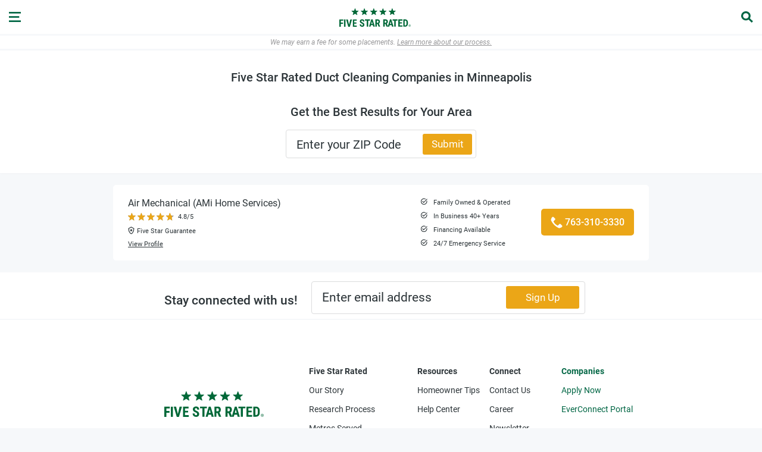

--- FILE ---
content_type: text/html; charset=utf-8
request_url: https://www.fivestarrated.com/duct-cleaning/minneapolis
body_size: 32280
content:
<!DOCTYPE html>
<html lang="en">
<head>
    <!-- Google Tag Manager -->
    <script>
        (function (w, d, s, l, i) {
            w[l] = w[l] || []; w[l].push({
                'gtm.start':
                    new Date().getTime(), event: 'gtm.js'
            }); var f = d.getElementsByTagName(s)[0],
                j = d.createElement(s), dl = l != 'dataLayer' ? '&l=' + l : ''; j.async = true; j.src =
                    'https://www.googletagmanager.com/gtm.js?id=' + i + dl; f.parentNode.insertBefore(j, f);
        })(window, document, 'script', 'dataLayer', 'GTM-KFWXKNC');</script>
    <!-- End Google Tag Manager -->

    <script src="https://www.google.com/recaptcha/api.js?render=6Lde180ZAAAAAEEuG7r6MrGnMwOyhRtP09m5S6WJ"></script>
    <meta charset="utf-8" />

    <!-- Open Graph markup (facebook, etc.) -->
    <meta property="og:image" content="https://www.fivestarrated.com/Content/images/FSR_Logo.png" />
    <meta property="og:image:width" content="468" />
    <meta property="og:image:height" content="120" />
    <meta property="og:image:type" content="image/png" />

    <meta name="viewport" content="width=device-width, initial-scale=1.0">



        <meta name="description" content="Find top duct cleaning companies in your area. Contact a verified Five Star Rated company to get your project started." />



    <title>Best Duct Cleaning Companies in Minneapolis | Five Star Rated</title>

    <link rel="apple-touch-icon" sizes="180x180" href="/apple-touch-icon.png" />
    <link rel="icon" type="image/png" sizes="16x16" href="/favicon-16x16.png" />
    <link rel="icon" type="image/png" sizes="32x32" href="/favicon-32x32.png" />
    <link rel="icon" type="image/png" sizes="192x192" href="/android-chrome-192x192.png" />
    <link rel="icon" type="image/png" sizes="512x512" href="/android-chrome-512x512.png" />
    <meta name="theme-color" content="#ffffff" />

    <link href="/Content/css?v=o_MFR7iGa4PqBHIsbtCnh1IzpebMbctForciyPz98J41" rel="stylesheet"/>

    <script src="/bundles/modernizr?v=wBEWDufH_8Md-Pbioxomt90vm6tJN2Pyy9u9zHtWsPo1"></script>


    
    <link href="/Content/category?v=ssh2bsBhC7kBITnJiNvHx3B-CBkXRtqa33U8L-E6wvQ1" rel="stylesheet"/>



    <script type="application/ld+json">
        {
        "@context" : "http://schema.org",
        "@type" : "Organization",
        "logo" : "https://www.fivestarrated.com/Content/images/FSR_Logo.png",
        "name" : "Five Star Rated",
        "url" : "https://www.fivestarrated.com"
        }
    </script>
    <!-- Axeptio Cookie Consent Widget -->
    <script>
        window.axeptioSettings = {
        clientId: "691fbed57042e3a499a3713c",
        cookiesVersion: "b477e94e-1cda-4d63-9d64-b580ad0fe91c",
        googleConsentMode: {
            default: {
            analytics_storage: "denied",
            ad_storage: "denied",
            ad_user_data: "denied",
            ad_personalization: "denied",
            wait_for_update: 500
            }
        }
        };
        
        (function(d, s) {
        var t = d.getElementsByTagName(s)[0], e = d.createElement(s);
        e.async = true; e.src = "//static.axept.io/sdk.js";
        t.parentNode.insertBefore(e, t);
        })(document, "script");
    </script>
</head>
<body>
    <!-- Google Tag Manager (noscript) -->
    <noscript>
        <iframe src="https://www.googletagmanager.com/ns.html?id=GTM-KFWXKNC"
                height="0" width="0" style="display:none;visibility:hidden"></iframe>
    </noscript>
    <!-- End Google Tag Manager (noscript) -->

    <div class="nav-container">
        
<div class="navbar-shadow"></div>

<div class="navbar-fsr">
    <div class="nav-logo-container">
        <a href="/">
            <img class="nav-logo" src="/Content/images/navigation/FSR-Wordmark-registered.svg" alt="Five Star Rated" />
        </a>
    </div>
    <ul id="accordion">
        <li class="nav-menu">
            <div class="nav-item-container nav-dropdown find-a-company">
                <span class="nav-item" id="nav-find-company">Find a Pro</span>
                <div class="dropdown-gap-filler"></div>
                    <div class="dropdown-content dropdown-find-a-company">
                        
<form action="/Category/ZipSearch" method="post">                                <div class="zipcode-search-header">What is the location of your project?</div>
                                <div class="zipcode-search-container">
                                    <input type="hidden" name="categoryId" value="22" />
                                                                            <input type="hidden" name="isPPC" value="False" />
                                    <input type="text" placeholder="Type in your ZIP Code" class="zipcode-search-textbox" name="zipCode" pattern="[0-9]*" minlength="5" maxlength="5" title="Please enter a 5-digit ZIP Code" required />
                                    <input type="submit" class="zipcode-search-button" value="Next" />
                                </div>
</form>                    </div>
            </div>
            <div class="nav-item-container nav-dropdown about-us">
                <span class="nav-item">About<span class="glyphicon glyphicon-chevron-down"></span></span>
                <div class="dropdown-gap-filler"></div>
                <div class="dropdown-content dropdown-about-us">
                    <div class="about-us-menu">
                        <div class="about-us-header">About Us</div>
                        <ul>
                            <li>
                                <a href='/about-us'>Our Story</a>
                            </li>
                            <li>
                                <a id="about-us-link" href='/about-us#research'>Research Process</a>
                            </li>
                            <li>
                                <a href="/guarantee">Five Star Guarantee</a>
                            </li>
                        </ul>
                    </div>
                    <div class="about-us-divider"></div>
                    <div class="about-us-cities">
                        <div class="about-us-header">Metro Areas We Serve</div>
                        <div class="cities-container">
                            <div class="row">
                                <div><a href="/atlanta"><div class="city-link atlanta">Atlanta, GA</div></a></div>
                                <div><a href="/chicago"><div class="city-link chicago">Chicago, IL</div></a></div>
                                <div><a href="/boulder-36-corridor"><div class="city-link boulder">Boulder, CO</div></a></div>
                                <div><a href="/colorado-springs"><div class="city-link coloradosprings">Colorado Springs, CO</div></a></div>
                                <div><a href="/denver"><div class="city-link denver">Denver, CO</div></a></div>
                            </div>
                            <div class="row">
                                <div><a href="/northern-colorado"><div class="city-link northerncolorado">Northern Colorado</div></a></div>
                                <div><a href="/southeast-florida"><div class="city-link southeastflorida">Ft Lauderdale /<br />West Palm Beach, FL</div></a></div>
                                <div><a href="/fort-myers-naples"><div class="city-link naples">Ft. Myers / Naples, FL</div></a></div>
                                <div><a href="/jacksonville"><div class="city-link jacksonville">Jacksonville, FL</div></a></div>
                                <div><a href="/orlando"><div class="city-link orlando">Orlando, FL</div></a></div>
                            </div>
                            <div class="row">
                                <div><a href="/sarasota-bradenton"><div class="city-link sarasota">Sarasota / Bradenton, FL</div></a></div>
                                <div><a href="/stpetersburg"><div class="city-link stpetersburg">St. Petersburg, FL</div></a></div>
                                <div><a href="/tampa"><div class="city-link tampa">Tampa, FL</div></a></div>
                                <div><a href="/dallas"><div class="city-link dallas">Dallas, TX</div></a></div>
                                <div><a href="/houston"><div class="city-link houston">Houston, TX</div></a></div>
                            </div>
                            <div class="row">
                                <div><a href="/minneapolis"><div class="city-link minneapolis">Minneapolis, MN</div></a></div>
                                <div><a href="/maryland-dc"><div class="city-link washington">Maryland / DC</div></a></div>
                                <div><a href="/northern-virginia"><div class="city-link nova">Northern Virginia</div></a></div>
                            </div>
                        </div>
                    </div>
                </div>
            </div>
            <div class="nav-item-container blog"><a class="nav-item" href="/blog">Blog</a></div>
            <div class="nav-item-container our-guarantee"><a class="nav-item" href="/guarantee">Guarantee</a></div>
            <div class="nav-item-container join">
                <a class="nav-item" href="https://pages.fivestarrated.com/apply" target="_blank">
                    <div class="nav-join-btn">
                        Join Five Star Rated
                    </div>
                </a>
            </div>
                <div class="nav-item-container search">
                    <button class="nav-search-btn"></button>
                </div>
        </li>
    </ul>
</div>

    <div class="navbar-search">
        <div class="navbar-search-shadow"></div>
        <div class="navbar-search-form-container">
<form action="/Home/Search" method="post">                <input type="text" class="nav-search-textbox" placeholder="Search..." name="searchTerm" required />
                <div class="search-icon">
                    <input type="submit" class="nav-search-btn" value="" />
                </div>
</form>        </div>
    </div>


<div class="navbar-footer" itemscope itemtype="http://schema.org/BreadcrumbList">
    <div class="nav-breadcrumb">

        <div itemprop="itemListElement" itemscope itemtype="http://schema.org/ListItem" class="nav-breadcrumb-root">
            <a itemprop="item" href="https://www.fivestarrated.com"><span itemprop="name">Five Star Rated</span></a>
            <meta itemprop="position" content="1" />
        </div>

                <div class="nav-item" itemprop="itemListElement" itemscope itemtype="http://schema.org/ListItem">
                    <a itemprop="item" href="https://www.fivestarrated.com/minneapolis">
                        <span itemprop="name">Minneapolis</span>
                    </a>
                    <meta itemprop="position" content="2" /><span>></span>
                </div>
                <div class="nav-item" itemprop="itemListElement" itemscope itemtype="http://schema.org/ListItem">
                    <a itemprop="item" href="https://www.fivestarrated.com/duct-cleaning/minneapolis">
                        <span itemprop="name">Duct Cleaning</span>
                    </a>
                    <meta itemprop="position" content="3" />
                </div>
<div class="nav-item-zip">
    <div class="nav-area-container-area">
        <img src="/Content/images/navigation/Geo Pin.svg" />
        <span class="nav-area-change-label">Enter your ZIP Code</span>
        <button class="nav-area-change-btn">Edit</button>
    </div>

    <div class="nav-area-container-zip">
        <img src="/Content/images/navigation/Geo Pin.svg" />
        <div class="nav-zip-container">
<form action="/Category/ZipSearch" method="post">                    <input type="hidden" name="categoryId" value="22" />
                        <input type="hidden" name="isPPC" value="False" />
                    <input type="text" class="nav-textbox" placeholder="" name="zipCode" pattern="[0-9]*" minlength="5" maxlength="5" title="Please enter a 5-digit ZIP Code" required />
                    <input type="submit" class="nav-submit" value="Submit" />
</form>        </div>
    </div>
</div>
            <div class="nav-disclosure">
                <span class="disclosure-text">We may earn a fee for some placements. <span class="disclosure-link"><a href="/about-us#research" target="_blank">Learn more about our process.</a></span></span>
            </div>

    </div>
</div>

    </div>
    <div class="nav-container-mobile">
        <div class="mob-navbar-shadow"></div>

<div class="mob-navbar-fsr">
    <div class="hmbrgr-switch">
    </div>

    <div class="logo-container">
        <a href="/">
            <img src="/Content/images/navigation/FSR-Wordmark-registered.svg" alt="Home" />
        </a>
    </div>
    
        <div class="search-switch">
            <button class="mob-nav-search-btn"></button>
        </div>
</div>

<div class="mob-navbar-footer">
    <div class="nav-disclosure">
        <span class="disclosure-text">We may earn a fee for some placements. <span class="disclosure-link"><a href="/about-us#research" target="_blank">Learn more about our process.</a></span></span>
    </div>
</div>

    <div class="mob-navbar-search">
        <div class="navbar-search-form-container">
<form action="/Home/Search" method="post">                <input type="text" class="nav-search-textbox" placeholder="Search..." name="searchTerm" required />
                <div class="search-icon">
                    <input type="submit" class="nav-search-btn" value="" />
                </div>
</form>        </div>
    </div>

<div class="mob-navbar-disabler"></div>
<div class="mob-navbar-menu">
    <div class="mob-navbar-close">
    </div>

        <div class="mob-navbar-zip">
            <div class="nav-item-zip">
    <div class="nav-area-container-area">
        <img src="/Content/images/navigation/Geo Pin.svg" />
        <span class="nav-area-change-label">Enter your ZIP Code</span>
        <button class="nav-area-change-btn">Edit</button>
    </div>

    <div class="nav-area-container-zip">
        <img src="/Content/images/navigation/Geo Pin.svg" />
        <div class="nav-zip-container">
<form action="/Category/ZipSearch" method="post">                    <input type="hidden" name="categoryId" value="22" />
                        <input type="hidden" name="isPPC" value="False" />
                    <input type="text" class="nav-textbox" placeholder="" name="zipCode" pattern="[0-9]*" minlength="5" maxlength="5" title="Please enter a 5-digit ZIP Code" required />
                    <input type="submit" class="nav-submit" value="Submit" />
</form>        </div>
    </div>
</div>

        </div>
    

    <div class="menu-item nav-dropdown menu-item-find-company">
        <span class="item-title">Find a Pro</span> <span class="glyphicon glyphicon-chevron-down"></span>
    </div>
    <div class="submenu find-a-company">
        <div class="submenu-container">
            <div class="find-company-header">
                Select a Category
            </div>
            <div class="submenu-shadowbox"></div>
            <div class="submenu-items">
                <div class="top-categories">
                    <img src="/Content/images/navigation/Top Categories.svg" /> Top Categories
                </div>

                    <div class="submenu-item"><a href="/electrical-contractors/minneapolis">Electrical Contractors</a></div>
                    <div class="submenu-item"><a href="/heating-and-air-conditioning-contractors/minneapolis">Heating &amp; Air Conditioning</a></div>
                    <div class="submenu-item"><a href="/pest-control/minneapolis">Pest Control</a></div>
                    <div class="submenu-item"><a href="/plumbing-contractors/minneapolis">Plumbing Contractors</a></div>
                    <div class="submenu-item"><a href="/roofers/minneapolis">Roofers</a></div>
                    <div class="submenu-item"><a href="/tree-services/minneapolis">Tree Services</a></div>

            </div>
        </div>
    </div>

    <div class="mob-divider"></div>
    <div class="menu-item nav-dropdown">
        About <span class="glyphicon glyphicon-chevron-down"></span>
    </div>
    <div class="submenu about-us">
        <div class="submenu-container">
            <div class="submenu-shadowbox"></div>
            <div class="submenu-items">
                <div class="submenu-item"><a href="/about-us">Our Story</a></div>
                <div class="submenu-item"><a id="about-us-link-mobile" href="/about-us#research">Research Process</a></div>
                <div class="submenu-item">Metros Served</div>
                <div class="about-us-cities">
                    <div><a href="/atlanta">Atlanta GA</a></div>
                    <div><a href="/chicago">Chicago IL</a></div>
                    <div><a href="/boulder-36-corridor">Boulder CO</a></div>
                    <div><a href="/colorado-springs">Colorado Springs CO</a></div>
                    <div><a href="/denver">Denver CO</a></div>
                    <div><a href="/northern-colorado">Northern Colorado</a></div>
                    <div><a href="/southeast-florida">Ft Lauderdale FL</a></div>
                    <div><a href="/fort-myers-naples">Ft. Myers / Naples FL</a></div>
                    <div><a href="/jacksonville">Jacksonville FL</a></div>
                    <div><a href="/orlando">Orlando FL</a></div>
                    <div><a href="/sarasota-bradenton">Sarasota / Bradenton FL</a></div>
                    <div><a href="/stpetersburg">St Petersburg FL</a></div>
                    <div><a href="/tampa">Tampa FL</a></div>
                    <div><a href="/southeast-florida">West Palm Beach FL</a></div>
                    <div><a href="/dallas">Dallas TX</a></div>
                    <div><a href="/houston">Houston TX</a></div>
                    <div><a href="/minneapolis">Minneapolis MN</a></div>
                    <div><a href="/maryland-dc">Maryland / DC</a></div>
                    <div><a href="/northern-virginia">Northern Virginia</a></div>
                </div>
            </div>
        </div>
    </div>

    <div class="mob-divider"></div>

    <div class="menu-item"><a href="/blog">Blog</a> </div>
    <div class="mob-divider"></div>

    <div class="menu-item"><a href="/guarantee">Guarantee</a></div>
    <div class="mob-divider"></div>


    <div class="menu-item join">
        <a class="nav-item" href="https://pages.fivestarrated.com/apply" target="_blank">
            <div class="nav-join-btn">
                Join Five Star Rated
            </div>
        </a>
    </div>
</div>


    </div>
    <div class="fsr-container">
        



<div class="company-list-container">
    <div class="company-list-header">
            <h1>Five Star Rated Duct Cleaning Companies in Minneapolis</h1>
            <div class="company-list-zip-search">
<form action="/Category/ZipSearch" method="post">                    <div class="zipcode-search-header">
                        Get the Best Results for Your Area
                    </div>
                    <input type="hidden" name="categoryId" value="22" />
                        <input type="hidden" name="isPPC" value="False" />
                    <div class="zipcode-search-container">
                        <input type="text" class="zipcode-search-textbox" placeholder="Enter your ZIP Code" name="zipCode" pattern="[0-9]*" minlength="5" maxlength="5" title="Please enter a 5-digit ZIP Code" required />
                        <input type="submit" class="zipcode-search-button" value="Submit" />
                    </div>
</form>            </div>
    </div>

    <div class="company-list">
            <div class="company-row" itemscope itemtype="http://schema.org/HomeAndConstructionBusiness">
                <a class="touch-overlay" href="/duct-cleaning/minneapolis/air-mechanical-inc-heating-cooling-and-plumbing"></a>
                <div class="company-row-col-info">
                    <meta itemprop="name" content="Air Mechanical (AMi Home Services)" />
                        <meta itemprop="image" content="https://fsrassets.s3.amazonaws.com/assets/companylogo/360/6c492f1e-0ec2-4568-82e2-060f3a7cf514.jpg" />
                    <div class="company-name">
                        <a href="/duct-cleaning/minneapolis/air-mechanical-inc-heating-cooling-and-plumbing">Air Mechanical (AMi Home Services)</a>
                    </div>

                        <div class="company-rating">
                            <div class="company-rating-stars">
                                <span class="score" data-score="4.8"></span>
                            </div>
                            <div class="rating">
                                <span>4.8</span>/5
                            </div>
                        </div>

                    <div class="guarantee-badge">
                        <img src="/Content/images/company-page/features/FSR Shield outline.svg" />
                        <span>Five Star Guarantee</span>
                    </div>
                    <div class="profile-link">
                        <a href="/duct-cleaning/minneapolis/air-mechanical-inc-heating-cooling-and-plumbing">View Profile</a>
                    </div>
                </div>
                <div class="company-row-col-features-phone">
                    <div class="feature-list-container">
                        <ul class="feature-list">
                                <li class="feature">Family Owned &amp; Operated</li>
                                <li class="feature">In Business 40+ Years</li>
                                <li class="feature">Financing Available</li>
                                <li class="feature">24/7 Emergency Service</li>
                        </ul>
                    </div>
                        <div class="phone-container">
                            <a href="tel:763-310-3330">
                                <div class="call-btn-container">
                                    <img class="phone-icon-dark" src="/Content/images/category/phone-icon-black.svg" />
                                    <img class="phone-icon-light" src="/Content/images/category/phone-icon-white.svg" />

                                    <span itemprop="telephone" class="phone" x-ms-format-detection="none">763-310-3330</span>
                                </div>
                            </a>
                        </div>
                </div>

                <div class="company-row-col-call-bnt-container">
                        <a href="tel:763-310-3330">
                            <div class="call-btn">
                                <img src="/Content/images/category/phone-icon-white.svg" />
                            </div>
                        </a>
                        <div>Call</div>
                </div>
            </div>
    </div>
</div>


    </div>

    <footer class="footer" style="">
    <div class="footer-container-top">
        <div class="row">
            <div class="col-xs-12">
                <div class="newsletter-field-label">
                    Stay connected with us!
                </div>
                <div class="newsletter-field-container">
<form action="/Subscribe/NewsletterSubmitByEmail" data-racaptchaaction="stay_connected" method="post">                        <input type="email" class="newsletter-textbox" placeholder="Enter email address" name="newsletterEmail" required />
                        <input type="hidden" name="recaptureToken" />
                        <button type="submit" class="newsletter-button submit-button">
                            <span class="btn-text">Sign&nbsp;Up</span>
                        </button>
</form>                </div>
            </div>
        </div>
    </div>
    <div class="footer-container-text">
        <div class="row">
            <div class="col-xs-4">
                <a href="/"><img class="logo" src="/Content/images/navigation/FSR-Wordmark-registered.svg" alt="Five Star Rated" /></a>
            </div>
            <div class="col-xs-3">
                <h2>Five Star Rated</h2>
                <ul>
                    <li> <a href="/about-us">Our Story</a></li>
                    <li> <a href="/about-us#research">Research Process</a></li>
                    <li> <a href="/about-us#metros">Metros Served</a></li>
                    <li> <a href="/guarantee">Five Star Guarantee</a></li>
                </ul>
            </div>
            <div class="col-xs-2">
                <h2>Resources</h2>
                <ul>
                    <li> <a href="https://help.fivestarrated.com/homeowner-topics/consumer-tips/" target="_blank">Homeowner Tips</a></li>
                    <li> <a href="https://help.fivestarrated.com" target="_blank">Help Center</a></li>
                </ul>
            </div>
            <div class="col-xs-2">
                <h2>Connect</h2>
                <ul>
                    <li> <a href="/contact-us">Contact Us</a></li>
                    <li> <a href="https://careers.evercommerce.com" target="_blank">Career</a></li>
                    <li> <a href="/subscribe#newsletter">Newsletter</a></li>
                    <li> <a href="/subscribe">Guidebook</a></li>
                </ul>
            </div>
            <div class="col-xs-1 footer-companies">
                <h2>Companies</h2>
                <ul>
                    <li> <a href="https://pages.fivestarrated.com/apply" target="_blank">Apply Now</a></li>
                    <li> <a href="https://app.everconnect.com/login" target="_blank">EverConnect Portal</a></li>
                </ul>
            </div>
        </div>
    </div>
    <div class="footer-container-bottom">
        <div class="footer-bottom">
            <span class="copyright">© 2007-2026 Five Star Rated, LLC. All Rights Reserved.</span>
            <span class="additional-links">
                <a href="/do-not-sell">Do Not Sell</a>
                <a href="/privacy-policy">Privacy Policy</a>
                <a href="/terms-of-service">Disclaimer</a>
            </span>
        </div>
    </div>
</footer>
    <footer class="footer-mobile" style="">
    <div class="footer-container-top">
        <div>
            <div class="newsletter-field-label">
                Stay connected with us!
            </div>
            <div class="newsletter-field-container">
<form action="/Subscribe/NewsletterSubmitByEmail" data-racaptchaaction="stay_connected" method="post">                    <input type="email" class="newsletter-textbox" placeholder="Enter email address" name="newsletterEmail" required />
                    <input type="hidden" name="recaptureToken" />
                    <button type="submit" class="newsletter-button submit-button">
                        <span class="btn-text">Sign&nbsp;Up</span>
                    </button>
</form>            </div>
        </div>
    </div>
    <div class="footer-logo">
        <a href="/"><img class="logo" src="/Content/images/navigation/FSR-Wordmark-registered.svg" alt="Five Star Rated" /></a>
    </div>
    <div class="footer-accordion">
        <h3>Five Star Rated</h3>
        <div>
            <ul>
                <li> <a href="/about-us">Our Story</a></li>
                <li> <a href="/about-us#research">Research Process</a></li>
                <li> <a href="/about-us#metros">Metros Served</a></li>
                <li> <a href="/guarantee">Five Star Guarantee</a></li>
            </ul>
        </div>
        <h3>Resources</h3>
        <div>
            <ul>
                <li> <a href="https://help.fivestarrated.com/homeowner-topics/consumer-tips/" target="_blank">Homeowner Tips</a></li>
                <li> <a href="https://help.fivestarrated.com" target="_blank">Help Center</a></li>
            </ul>
        </div>
        <h3>Connect</h3>
        <div>
            <ul>
                <li> <a href="/contact-us">Contact Us</a></li>
                <li> <a href="https://careers.evercommerce.com" target="_blank">Career</a></li>
                <li> <a href="/subscribe#newsletter">Newsletter</a></li>
                <li> <a href="/subscribe">Guidebook</a></li>
            </ul>
        </div>
    </div>
    <div class="footer-companies">
        <h3>Companies</h3>
        <div>
            <ul>
                <li> <a href="https://pages.fivestarrated.com/apply" target="_blank">Apply Now</a></li>
                <li> <a href="https://app.everconnect.com/login" target="_blank">EverConnect Portal</a></li>
            </ul>
        </div>
    </div>
    <div class="footer-container-bottom">
        <div class="copyright">
            © 2007-2026 Five Star Rated, LLC. All Rights Reserved.
        </div>
        <div class="additional-links">
            <a href="/do-not-sell">Do Not Sell</a>
            <a href="/privacy-policy">Privacy Policy</a>
            <a href="/terms-of-service">Disclaimer</a>
        </div>
    </div>
</footer>
  

    <script src="/bundles/jquery?v=Y9IJuh_0L0E-gJL0EAY25fd04HhKm0gu0CwGCzsGJNw1"></script>

    <script src="/bundles/site?v=wsds3dLNfOC9TsFCMZxXd70zjD8lDeLWqGpYz3yitZM1"></script>

    <script src="/bundles/navigation?v=Ooqrc8nAE43558MuFb9kQHaIyZ1pqqWH47iu_Z4RTzM1"></script>

    <script src="/bundles/bootstrap?v=J1WbSXj1nvNdiF0Hk5lMKgVOOCtKYco4x3GEM9ue_JM1"></script>


    <script src="/bundles/jqueryval?v=nU0D_69McE00rVtZJmr3LAOsCjfbjJFdVqEkjBxFuys1"></script>

    <script src="/bundles/jqueryajax?v=OogFi3g5HLuGIHAgSqPk_6zluJg3HjxNAuUL0uNC8a81"></script>


    
    <script type="text/javascript">

        $.fn.stars = function () {
            return $(this).each(function () {

                var val = parseFloat($(this).data('score'));
                var valDecimal = val % 1;
                var starWidth = 20;
                var size = Math.max(0, (Math.min(5, val))) * starWidth - (4 * valDecimal); // "(4 * valDecimal" is to account for the stars being 16px and the svg 20px wide
                var $span = $('<span class="star" />').width(size);

                var starWidthMob = 16;
                var sizeMob = Math.max(0, (Math.min(5, val))) * starWidthMob - (3 * valDecimal);
                var $spanMob = $('<span class="star-mob" />').width(sizeMob);

                $(this).html($span.add($spanMob));
            });
        }

        var clearFilters = function () { };

        $(document).ready(function () {
            $('.company-rating-stars .score').stars();
        });
    </script>


    <script type="text/javascript">
        piAId = '62992';
        piCId = '57895';

        (function () {
            function async_load() {
                var s = document.createElement('script'); s.type = 'text/javascript';
                s.src = ('https:' == document.location.protocol ? 'https://pi' : 'http://cdn') + '.pardot.com/pd.js';
                var c = document.getElementsByTagName('script')[0]; c.parentNode.insertBefore(s, c);
            }
            if (window.attachEvent) { window.attachEvent('onload', async_load); }
            else { window.addEventListener('load', async_load, false); }
        })();
    </script>

    <!-- AccessiBe Accessibility Widget -->
    <script>
        (function(){
            var s = document.createElement('script');
            var h = document.querySelector('head') || document.body;
            s.src = 'https://acsbapp.com/apps/app/dist/js/app.js';
            s.async = true;
            s.onload = function(){ acsbJS.init(); };
            h.appendChild(s);
        })();
    </script>
    
</body>
</html>


--- FILE ---
content_type: text/html; charset=utf-8
request_url: https://www.google.com/recaptcha/api2/anchor?ar=1&k=6Lde180ZAAAAAEEuG7r6MrGnMwOyhRtP09m5S6WJ&co=aHR0cHM6Ly93d3cuZml2ZXN0YXJyYXRlZC5jb206NDQz&hl=en&v=PoyoqOPhxBO7pBk68S4YbpHZ&size=invisible&anchor-ms=20000&execute-ms=30000&cb=69rnnmdate8c
body_size: 49018
content:
<!DOCTYPE HTML><html dir="ltr" lang="en"><head><meta http-equiv="Content-Type" content="text/html; charset=UTF-8">
<meta http-equiv="X-UA-Compatible" content="IE=edge">
<title>reCAPTCHA</title>
<style type="text/css">
/* cyrillic-ext */
@font-face {
  font-family: 'Roboto';
  font-style: normal;
  font-weight: 400;
  font-stretch: 100%;
  src: url(//fonts.gstatic.com/s/roboto/v48/KFO7CnqEu92Fr1ME7kSn66aGLdTylUAMa3GUBHMdazTgWw.woff2) format('woff2');
  unicode-range: U+0460-052F, U+1C80-1C8A, U+20B4, U+2DE0-2DFF, U+A640-A69F, U+FE2E-FE2F;
}
/* cyrillic */
@font-face {
  font-family: 'Roboto';
  font-style: normal;
  font-weight: 400;
  font-stretch: 100%;
  src: url(//fonts.gstatic.com/s/roboto/v48/KFO7CnqEu92Fr1ME7kSn66aGLdTylUAMa3iUBHMdazTgWw.woff2) format('woff2');
  unicode-range: U+0301, U+0400-045F, U+0490-0491, U+04B0-04B1, U+2116;
}
/* greek-ext */
@font-face {
  font-family: 'Roboto';
  font-style: normal;
  font-weight: 400;
  font-stretch: 100%;
  src: url(//fonts.gstatic.com/s/roboto/v48/KFO7CnqEu92Fr1ME7kSn66aGLdTylUAMa3CUBHMdazTgWw.woff2) format('woff2');
  unicode-range: U+1F00-1FFF;
}
/* greek */
@font-face {
  font-family: 'Roboto';
  font-style: normal;
  font-weight: 400;
  font-stretch: 100%;
  src: url(//fonts.gstatic.com/s/roboto/v48/KFO7CnqEu92Fr1ME7kSn66aGLdTylUAMa3-UBHMdazTgWw.woff2) format('woff2');
  unicode-range: U+0370-0377, U+037A-037F, U+0384-038A, U+038C, U+038E-03A1, U+03A3-03FF;
}
/* math */
@font-face {
  font-family: 'Roboto';
  font-style: normal;
  font-weight: 400;
  font-stretch: 100%;
  src: url(//fonts.gstatic.com/s/roboto/v48/KFO7CnqEu92Fr1ME7kSn66aGLdTylUAMawCUBHMdazTgWw.woff2) format('woff2');
  unicode-range: U+0302-0303, U+0305, U+0307-0308, U+0310, U+0312, U+0315, U+031A, U+0326-0327, U+032C, U+032F-0330, U+0332-0333, U+0338, U+033A, U+0346, U+034D, U+0391-03A1, U+03A3-03A9, U+03B1-03C9, U+03D1, U+03D5-03D6, U+03F0-03F1, U+03F4-03F5, U+2016-2017, U+2034-2038, U+203C, U+2040, U+2043, U+2047, U+2050, U+2057, U+205F, U+2070-2071, U+2074-208E, U+2090-209C, U+20D0-20DC, U+20E1, U+20E5-20EF, U+2100-2112, U+2114-2115, U+2117-2121, U+2123-214F, U+2190, U+2192, U+2194-21AE, U+21B0-21E5, U+21F1-21F2, U+21F4-2211, U+2213-2214, U+2216-22FF, U+2308-230B, U+2310, U+2319, U+231C-2321, U+2336-237A, U+237C, U+2395, U+239B-23B7, U+23D0, U+23DC-23E1, U+2474-2475, U+25AF, U+25B3, U+25B7, U+25BD, U+25C1, U+25CA, U+25CC, U+25FB, U+266D-266F, U+27C0-27FF, U+2900-2AFF, U+2B0E-2B11, U+2B30-2B4C, U+2BFE, U+3030, U+FF5B, U+FF5D, U+1D400-1D7FF, U+1EE00-1EEFF;
}
/* symbols */
@font-face {
  font-family: 'Roboto';
  font-style: normal;
  font-weight: 400;
  font-stretch: 100%;
  src: url(//fonts.gstatic.com/s/roboto/v48/KFO7CnqEu92Fr1ME7kSn66aGLdTylUAMaxKUBHMdazTgWw.woff2) format('woff2');
  unicode-range: U+0001-000C, U+000E-001F, U+007F-009F, U+20DD-20E0, U+20E2-20E4, U+2150-218F, U+2190, U+2192, U+2194-2199, U+21AF, U+21E6-21F0, U+21F3, U+2218-2219, U+2299, U+22C4-22C6, U+2300-243F, U+2440-244A, U+2460-24FF, U+25A0-27BF, U+2800-28FF, U+2921-2922, U+2981, U+29BF, U+29EB, U+2B00-2BFF, U+4DC0-4DFF, U+FFF9-FFFB, U+10140-1018E, U+10190-1019C, U+101A0, U+101D0-101FD, U+102E0-102FB, U+10E60-10E7E, U+1D2C0-1D2D3, U+1D2E0-1D37F, U+1F000-1F0FF, U+1F100-1F1AD, U+1F1E6-1F1FF, U+1F30D-1F30F, U+1F315, U+1F31C, U+1F31E, U+1F320-1F32C, U+1F336, U+1F378, U+1F37D, U+1F382, U+1F393-1F39F, U+1F3A7-1F3A8, U+1F3AC-1F3AF, U+1F3C2, U+1F3C4-1F3C6, U+1F3CA-1F3CE, U+1F3D4-1F3E0, U+1F3ED, U+1F3F1-1F3F3, U+1F3F5-1F3F7, U+1F408, U+1F415, U+1F41F, U+1F426, U+1F43F, U+1F441-1F442, U+1F444, U+1F446-1F449, U+1F44C-1F44E, U+1F453, U+1F46A, U+1F47D, U+1F4A3, U+1F4B0, U+1F4B3, U+1F4B9, U+1F4BB, U+1F4BF, U+1F4C8-1F4CB, U+1F4D6, U+1F4DA, U+1F4DF, U+1F4E3-1F4E6, U+1F4EA-1F4ED, U+1F4F7, U+1F4F9-1F4FB, U+1F4FD-1F4FE, U+1F503, U+1F507-1F50B, U+1F50D, U+1F512-1F513, U+1F53E-1F54A, U+1F54F-1F5FA, U+1F610, U+1F650-1F67F, U+1F687, U+1F68D, U+1F691, U+1F694, U+1F698, U+1F6AD, U+1F6B2, U+1F6B9-1F6BA, U+1F6BC, U+1F6C6-1F6CF, U+1F6D3-1F6D7, U+1F6E0-1F6EA, U+1F6F0-1F6F3, U+1F6F7-1F6FC, U+1F700-1F7FF, U+1F800-1F80B, U+1F810-1F847, U+1F850-1F859, U+1F860-1F887, U+1F890-1F8AD, U+1F8B0-1F8BB, U+1F8C0-1F8C1, U+1F900-1F90B, U+1F93B, U+1F946, U+1F984, U+1F996, U+1F9E9, U+1FA00-1FA6F, U+1FA70-1FA7C, U+1FA80-1FA89, U+1FA8F-1FAC6, U+1FACE-1FADC, U+1FADF-1FAE9, U+1FAF0-1FAF8, U+1FB00-1FBFF;
}
/* vietnamese */
@font-face {
  font-family: 'Roboto';
  font-style: normal;
  font-weight: 400;
  font-stretch: 100%;
  src: url(//fonts.gstatic.com/s/roboto/v48/KFO7CnqEu92Fr1ME7kSn66aGLdTylUAMa3OUBHMdazTgWw.woff2) format('woff2');
  unicode-range: U+0102-0103, U+0110-0111, U+0128-0129, U+0168-0169, U+01A0-01A1, U+01AF-01B0, U+0300-0301, U+0303-0304, U+0308-0309, U+0323, U+0329, U+1EA0-1EF9, U+20AB;
}
/* latin-ext */
@font-face {
  font-family: 'Roboto';
  font-style: normal;
  font-weight: 400;
  font-stretch: 100%;
  src: url(//fonts.gstatic.com/s/roboto/v48/KFO7CnqEu92Fr1ME7kSn66aGLdTylUAMa3KUBHMdazTgWw.woff2) format('woff2');
  unicode-range: U+0100-02BA, U+02BD-02C5, U+02C7-02CC, U+02CE-02D7, U+02DD-02FF, U+0304, U+0308, U+0329, U+1D00-1DBF, U+1E00-1E9F, U+1EF2-1EFF, U+2020, U+20A0-20AB, U+20AD-20C0, U+2113, U+2C60-2C7F, U+A720-A7FF;
}
/* latin */
@font-face {
  font-family: 'Roboto';
  font-style: normal;
  font-weight: 400;
  font-stretch: 100%;
  src: url(//fonts.gstatic.com/s/roboto/v48/KFO7CnqEu92Fr1ME7kSn66aGLdTylUAMa3yUBHMdazQ.woff2) format('woff2');
  unicode-range: U+0000-00FF, U+0131, U+0152-0153, U+02BB-02BC, U+02C6, U+02DA, U+02DC, U+0304, U+0308, U+0329, U+2000-206F, U+20AC, U+2122, U+2191, U+2193, U+2212, U+2215, U+FEFF, U+FFFD;
}
/* cyrillic-ext */
@font-face {
  font-family: 'Roboto';
  font-style: normal;
  font-weight: 500;
  font-stretch: 100%;
  src: url(//fonts.gstatic.com/s/roboto/v48/KFO7CnqEu92Fr1ME7kSn66aGLdTylUAMa3GUBHMdazTgWw.woff2) format('woff2');
  unicode-range: U+0460-052F, U+1C80-1C8A, U+20B4, U+2DE0-2DFF, U+A640-A69F, U+FE2E-FE2F;
}
/* cyrillic */
@font-face {
  font-family: 'Roboto';
  font-style: normal;
  font-weight: 500;
  font-stretch: 100%;
  src: url(//fonts.gstatic.com/s/roboto/v48/KFO7CnqEu92Fr1ME7kSn66aGLdTylUAMa3iUBHMdazTgWw.woff2) format('woff2');
  unicode-range: U+0301, U+0400-045F, U+0490-0491, U+04B0-04B1, U+2116;
}
/* greek-ext */
@font-face {
  font-family: 'Roboto';
  font-style: normal;
  font-weight: 500;
  font-stretch: 100%;
  src: url(//fonts.gstatic.com/s/roboto/v48/KFO7CnqEu92Fr1ME7kSn66aGLdTylUAMa3CUBHMdazTgWw.woff2) format('woff2');
  unicode-range: U+1F00-1FFF;
}
/* greek */
@font-face {
  font-family: 'Roboto';
  font-style: normal;
  font-weight: 500;
  font-stretch: 100%;
  src: url(//fonts.gstatic.com/s/roboto/v48/KFO7CnqEu92Fr1ME7kSn66aGLdTylUAMa3-UBHMdazTgWw.woff2) format('woff2');
  unicode-range: U+0370-0377, U+037A-037F, U+0384-038A, U+038C, U+038E-03A1, U+03A3-03FF;
}
/* math */
@font-face {
  font-family: 'Roboto';
  font-style: normal;
  font-weight: 500;
  font-stretch: 100%;
  src: url(//fonts.gstatic.com/s/roboto/v48/KFO7CnqEu92Fr1ME7kSn66aGLdTylUAMawCUBHMdazTgWw.woff2) format('woff2');
  unicode-range: U+0302-0303, U+0305, U+0307-0308, U+0310, U+0312, U+0315, U+031A, U+0326-0327, U+032C, U+032F-0330, U+0332-0333, U+0338, U+033A, U+0346, U+034D, U+0391-03A1, U+03A3-03A9, U+03B1-03C9, U+03D1, U+03D5-03D6, U+03F0-03F1, U+03F4-03F5, U+2016-2017, U+2034-2038, U+203C, U+2040, U+2043, U+2047, U+2050, U+2057, U+205F, U+2070-2071, U+2074-208E, U+2090-209C, U+20D0-20DC, U+20E1, U+20E5-20EF, U+2100-2112, U+2114-2115, U+2117-2121, U+2123-214F, U+2190, U+2192, U+2194-21AE, U+21B0-21E5, U+21F1-21F2, U+21F4-2211, U+2213-2214, U+2216-22FF, U+2308-230B, U+2310, U+2319, U+231C-2321, U+2336-237A, U+237C, U+2395, U+239B-23B7, U+23D0, U+23DC-23E1, U+2474-2475, U+25AF, U+25B3, U+25B7, U+25BD, U+25C1, U+25CA, U+25CC, U+25FB, U+266D-266F, U+27C0-27FF, U+2900-2AFF, U+2B0E-2B11, U+2B30-2B4C, U+2BFE, U+3030, U+FF5B, U+FF5D, U+1D400-1D7FF, U+1EE00-1EEFF;
}
/* symbols */
@font-face {
  font-family: 'Roboto';
  font-style: normal;
  font-weight: 500;
  font-stretch: 100%;
  src: url(//fonts.gstatic.com/s/roboto/v48/KFO7CnqEu92Fr1ME7kSn66aGLdTylUAMaxKUBHMdazTgWw.woff2) format('woff2');
  unicode-range: U+0001-000C, U+000E-001F, U+007F-009F, U+20DD-20E0, U+20E2-20E4, U+2150-218F, U+2190, U+2192, U+2194-2199, U+21AF, U+21E6-21F0, U+21F3, U+2218-2219, U+2299, U+22C4-22C6, U+2300-243F, U+2440-244A, U+2460-24FF, U+25A0-27BF, U+2800-28FF, U+2921-2922, U+2981, U+29BF, U+29EB, U+2B00-2BFF, U+4DC0-4DFF, U+FFF9-FFFB, U+10140-1018E, U+10190-1019C, U+101A0, U+101D0-101FD, U+102E0-102FB, U+10E60-10E7E, U+1D2C0-1D2D3, U+1D2E0-1D37F, U+1F000-1F0FF, U+1F100-1F1AD, U+1F1E6-1F1FF, U+1F30D-1F30F, U+1F315, U+1F31C, U+1F31E, U+1F320-1F32C, U+1F336, U+1F378, U+1F37D, U+1F382, U+1F393-1F39F, U+1F3A7-1F3A8, U+1F3AC-1F3AF, U+1F3C2, U+1F3C4-1F3C6, U+1F3CA-1F3CE, U+1F3D4-1F3E0, U+1F3ED, U+1F3F1-1F3F3, U+1F3F5-1F3F7, U+1F408, U+1F415, U+1F41F, U+1F426, U+1F43F, U+1F441-1F442, U+1F444, U+1F446-1F449, U+1F44C-1F44E, U+1F453, U+1F46A, U+1F47D, U+1F4A3, U+1F4B0, U+1F4B3, U+1F4B9, U+1F4BB, U+1F4BF, U+1F4C8-1F4CB, U+1F4D6, U+1F4DA, U+1F4DF, U+1F4E3-1F4E6, U+1F4EA-1F4ED, U+1F4F7, U+1F4F9-1F4FB, U+1F4FD-1F4FE, U+1F503, U+1F507-1F50B, U+1F50D, U+1F512-1F513, U+1F53E-1F54A, U+1F54F-1F5FA, U+1F610, U+1F650-1F67F, U+1F687, U+1F68D, U+1F691, U+1F694, U+1F698, U+1F6AD, U+1F6B2, U+1F6B9-1F6BA, U+1F6BC, U+1F6C6-1F6CF, U+1F6D3-1F6D7, U+1F6E0-1F6EA, U+1F6F0-1F6F3, U+1F6F7-1F6FC, U+1F700-1F7FF, U+1F800-1F80B, U+1F810-1F847, U+1F850-1F859, U+1F860-1F887, U+1F890-1F8AD, U+1F8B0-1F8BB, U+1F8C0-1F8C1, U+1F900-1F90B, U+1F93B, U+1F946, U+1F984, U+1F996, U+1F9E9, U+1FA00-1FA6F, U+1FA70-1FA7C, U+1FA80-1FA89, U+1FA8F-1FAC6, U+1FACE-1FADC, U+1FADF-1FAE9, U+1FAF0-1FAF8, U+1FB00-1FBFF;
}
/* vietnamese */
@font-face {
  font-family: 'Roboto';
  font-style: normal;
  font-weight: 500;
  font-stretch: 100%;
  src: url(//fonts.gstatic.com/s/roboto/v48/KFO7CnqEu92Fr1ME7kSn66aGLdTylUAMa3OUBHMdazTgWw.woff2) format('woff2');
  unicode-range: U+0102-0103, U+0110-0111, U+0128-0129, U+0168-0169, U+01A0-01A1, U+01AF-01B0, U+0300-0301, U+0303-0304, U+0308-0309, U+0323, U+0329, U+1EA0-1EF9, U+20AB;
}
/* latin-ext */
@font-face {
  font-family: 'Roboto';
  font-style: normal;
  font-weight: 500;
  font-stretch: 100%;
  src: url(//fonts.gstatic.com/s/roboto/v48/KFO7CnqEu92Fr1ME7kSn66aGLdTylUAMa3KUBHMdazTgWw.woff2) format('woff2');
  unicode-range: U+0100-02BA, U+02BD-02C5, U+02C7-02CC, U+02CE-02D7, U+02DD-02FF, U+0304, U+0308, U+0329, U+1D00-1DBF, U+1E00-1E9F, U+1EF2-1EFF, U+2020, U+20A0-20AB, U+20AD-20C0, U+2113, U+2C60-2C7F, U+A720-A7FF;
}
/* latin */
@font-face {
  font-family: 'Roboto';
  font-style: normal;
  font-weight: 500;
  font-stretch: 100%;
  src: url(//fonts.gstatic.com/s/roboto/v48/KFO7CnqEu92Fr1ME7kSn66aGLdTylUAMa3yUBHMdazQ.woff2) format('woff2');
  unicode-range: U+0000-00FF, U+0131, U+0152-0153, U+02BB-02BC, U+02C6, U+02DA, U+02DC, U+0304, U+0308, U+0329, U+2000-206F, U+20AC, U+2122, U+2191, U+2193, U+2212, U+2215, U+FEFF, U+FFFD;
}
/* cyrillic-ext */
@font-face {
  font-family: 'Roboto';
  font-style: normal;
  font-weight: 900;
  font-stretch: 100%;
  src: url(//fonts.gstatic.com/s/roboto/v48/KFO7CnqEu92Fr1ME7kSn66aGLdTylUAMa3GUBHMdazTgWw.woff2) format('woff2');
  unicode-range: U+0460-052F, U+1C80-1C8A, U+20B4, U+2DE0-2DFF, U+A640-A69F, U+FE2E-FE2F;
}
/* cyrillic */
@font-face {
  font-family: 'Roboto';
  font-style: normal;
  font-weight: 900;
  font-stretch: 100%;
  src: url(//fonts.gstatic.com/s/roboto/v48/KFO7CnqEu92Fr1ME7kSn66aGLdTylUAMa3iUBHMdazTgWw.woff2) format('woff2');
  unicode-range: U+0301, U+0400-045F, U+0490-0491, U+04B0-04B1, U+2116;
}
/* greek-ext */
@font-face {
  font-family: 'Roboto';
  font-style: normal;
  font-weight: 900;
  font-stretch: 100%;
  src: url(//fonts.gstatic.com/s/roboto/v48/KFO7CnqEu92Fr1ME7kSn66aGLdTylUAMa3CUBHMdazTgWw.woff2) format('woff2');
  unicode-range: U+1F00-1FFF;
}
/* greek */
@font-face {
  font-family: 'Roboto';
  font-style: normal;
  font-weight: 900;
  font-stretch: 100%;
  src: url(//fonts.gstatic.com/s/roboto/v48/KFO7CnqEu92Fr1ME7kSn66aGLdTylUAMa3-UBHMdazTgWw.woff2) format('woff2');
  unicode-range: U+0370-0377, U+037A-037F, U+0384-038A, U+038C, U+038E-03A1, U+03A3-03FF;
}
/* math */
@font-face {
  font-family: 'Roboto';
  font-style: normal;
  font-weight: 900;
  font-stretch: 100%;
  src: url(//fonts.gstatic.com/s/roboto/v48/KFO7CnqEu92Fr1ME7kSn66aGLdTylUAMawCUBHMdazTgWw.woff2) format('woff2');
  unicode-range: U+0302-0303, U+0305, U+0307-0308, U+0310, U+0312, U+0315, U+031A, U+0326-0327, U+032C, U+032F-0330, U+0332-0333, U+0338, U+033A, U+0346, U+034D, U+0391-03A1, U+03A3-03A9, U+03B1-03C9, U+03D1, U+03D5-03D6, U+03F0-03F1, U+03F4-03F5, U+2016-2017, U+2034-2038, U+203C, U+2040, U+2043, U+2047, U+2050, U+2057, U+205F, U+2070-2071, U+2074-208E, U+2090-209C, U+20D0-20DC, U+20E1, U+20E5-20EF, U+2100-2112, U+2114-2115, U+2117-2121, U+2123-214F, U+2190, U+2192, U+2194-21AE, U+21B0-21E5, U+21F1-21F2, U+21F4-2211, U+2213-2214, U+2216-22FF, U+2308-230B, U+2310, U+2319, U+231C-2321, U+2336-237A, U+237C, U+2395, U+239B-23B7, U+23D0, U+23DC-23E1, U+2474-2475, U+25AF, U+25B3, U+25B7, U+25BD, U+25C1, U+25CA, U+25CC, U+25FB, U+266D-266F, U+27C0-27FF, U+2900-2AFF, U+2B0E-2B11, U+2B30-2B4C, U+2BFE, U+3030, U+FF5B, U+FF5D, U+1D400-1D7FF, U+1EE00-1EEFF;
}
/* symbols */
@font-face {
  font-family: 'Roboto';
  font-style: normal;
  font-weight: 900;
  font-stretch: 100%;
  src: url(//fonts.gstatic.com/s/roboto/v48/KFO7CnqEu92Fr1ME7kSn66aGLdTylUAMaxKUBHMdazTgWw.woff2) format('woff2');
  unicode-range: U+0001-000C, U+000E-001F, U+007F-009F, U+20DD-20E0, U+20E2-20E4, U+2150-218F, U+2190, U+2192, U+2194-2199, U+21AF, U+21E6-21F0, U+21F3, U+2218-2219, U+2299, U+22C4-22C6, U+2300-243F, U+2440-244A, U+2460-24FF, U+25A0-27BF, U+2800-28FF, U+2921-2922, U+2981, U+29BF, U+29EB, U+2B00-2BFF, U+4DC0-4DFF, U+FFF9-FFFB, U+10140-1018E, U+10190-1019C, U+101A0, U+101D0-101FD, U+102E0-102FB, U+10E60-10E7E, U+1D2C0-1D2D3, U+1D2E0-1D37F, U+1F000-1F0FF, U+1F100-1F1AD, U+1F1E6-1F1FF, U+1F30D-1F30F, U+1F315, U+1F31C, U+1F31E, U+1F320-1F32C, U+1F336, U+1F378, U+1F37D, U+1F382, U+1F393-1F39F, U+1F3A7-1F3A8, U+1F3AC-1F3AF, U+1F3C2, U+1F3C4-1F3C6, U+1F3CA-1F3CE, U+1F3D4-1F3E0, U+1F3ED, U+1F3F1-1F3F3, U+1F3F5-1F3F7, U+1F408, U+1F415, U+1F41F, U+1F426, U+1F43F, U+1F441-1F442, U+1F444, U+1F446-1F449, U+1F44C-1F44E, U+1F453, U+1F46A, U+1F47D, U+1F4A3, U+1F4B0, U+1F4B3, U+1F4B9, U+1F4BB, U+1F4BF, U+1F4C8-1F4CB, U+1F4D6, U+1F4DA, U+1F4DF, U+1F4E3-1F4E6, U+1F4EA-1F4ED, U+1F4F7, U+1F4F9-1F4FB, U+1F4FD-1F4FE, U+1F503, U+1F507-1F50B, U+1F50D, U+1F512-1F513, U+1F53E-1F54A, U+1F54F-1F5FA, U+1F610, U+1F650-1F67F, U+1F687, U+1F68D, U+1F691, U+1F694, U+1F698, U+1F6AD, U+1F6B2, U+1F6B9-1F6BA, U+1F6BC, U+1F6C6-1F6CF, U+1F6D3-1F6D7, U+1F6E0-1F6EA, U+1F6F0-1F6F3, U+1F6F7-1F6FC, U+1F700-1F7FF, U+1F800-1F80B, U+1F810-1F847, U+1F850-1F859, U+1F860-1F887, U+1F890-1F8AD, U+1F8B0-1F8BB, U+1F8C0-1F8C1, U+1F900-1F90B, U+1F93B, U+1F946, U+1F984, U+1F996, U+1F9E9, U+1FA00-1FA6F, U+1FA70-1FA7C, U+1FA80-1FA89, U+1FA8F-1FAC6, U+1FACE-1FADC, U+1FADF-1FAE9, U+1FAF0-1FAF8, U+1FB00-1FBFF;
}
/* vietnamese */
@font-face {
  font-family: 'Roboto';
  font-style: normal;
  font-weight: 900;
  font-stretch: 100%;
  src: url(//fonts.gstatic.com/s/roboto/v48/KFO7CnqEu92Fr1ME7kSn66aGLdTylUAMa3OUBHMdazTgWw.woff2) format('woff2');
  unicode-range: U+0102-0103, U+0110-0111, U+0128-0129, U+0168-0169, U+01A0-01A1, U+01AF-01B0, U+0300-0301, U+0303-0304, U+0308-0309, U+0323, U+0329, U+1EA0-1EF9, U+20AB;
}
/* latin-ext */
@font-face {
  font-family: 'Roboto';
  font-style: normal;
  font-weight: 900;
  font-stretch: 100%;
  src: url(//fonts.gstatic.com/s/roboto/v48/KFO7CnqEu92Fr1ME7kSn66aGLdTylUAMa3KUBHMdazTgWw.woff2) format('woff2');
  unicode-range: U+0100-02BA, U+02BD-02C5, U+02C7-02CC, U+02CE-02D7, U+02DD-02FF, U+0304, U+0308, U+0329, U+1D00-1DBF, U+1E00-1E9F, U+1EF2-1EFF, U+2020, U+20A0-20AB, U+20AD-20C0, U+2113, U+2C60-2C7F, U+A720-A7FF;
}
/* latin */
@font-face {
  font-family: 'Roboto';
  font-style: normal;
  font-weight: 900;
  font-stretch: 100%;
  src: url(//fonts.gstatic.com/s/roboto/v48/KFO7CnqEu92Fr1ME7kSn66aGLdTylUAMa3yUBHMdazQ.woff2) format('woff2');
  unicode-range: U+0000-00FF, U+0131, U+0152-0153, U+02BB-02BC, U+02C6, U+02DA, U+02DC, U+0304, U+0308, U+0329, U+2000-206F, U+20AC, U+2122, U+2191, U+2193, U+2212, U+2215, U+FEFF, U+FFFD;
}

</style>
<link rel="stylesheet" type="text/css" href="https://www.gstatic.com/recaptcha/releases/PoyoqOPhxBO7pBk68S4YbpHZ/styles__ltr.css">
<script nonce="kJWErkjQxi7ab0wnlxAL3A" type="text/javascript">window['__recaptcha_api'] = 'https://www.google.com/recaptcha/api2/';</script>
<script type="text/javascript" src="https://www.gstatic.com/recaptcha/releases/PoyoqOPhxBO7pBk68S4YbpHZ/recaptcha__en.js" nonce="kJWErkjQxi7ab0wnlxAL3A">
      
    </script></head>
<body><div id="rc-anchor-alert" class="rc-anchor-alert"></div>
<input type="hidden" id="recaptcha-token" value="[base64]">
<script type="text/javascript" nonce="kJWErkjQxi7ab0wnlxAL3A">
      recaptcha.anchor.Main.init("[\x22ainput\x22,[\x22bgdata\x22,\x22\x22,\[base64]/[base64]/MjU1Ong/[base64]/[base64]/[base64]/[base64]/[base64]/[base64]/[base64]/[base64]/[base64]/[base64]/[base64]/[base64]/[base64]/[base64]/[base64]\\u003d\x22,\[base64]\\u003d\x22,\x22w5nCssO0MsKjUMO1w65FwqrDtsKbw7nDtUQQJMOMwrpKwobDkEEkw73DlSLCusKjwrokwp/[base64]/[base64]/[base64]/w6MAwqpvw4JiwrhgwoPDo8ONw4HDnXlsWcK/H8Khw51CwrPCtsKgw5wjcD1Rw67DjFh9OS7CnGsiOsKYw6sZwoHCmRpGwrHDvCXDnMO4worDr8Orw6nCoMK7wq5gXMKrAxvCtsOCEMKNZcKMwpwtw5DDkH0KwrbDgXlaw5/DhEp8YADDpnPCs8KBwp3Dq8Orw5VjAjFew5HCmMKjasKZw6JawrfCvcOtw6fDvcKOHMOmw67Cs1c9w5k4ZBMxw4E8RcOafShNw7M/[base64]/w5cOw77DtTvDvAF8RWzDo0nDsGg5LE7DsgbCjsKRwr/CksKVw60vRsO6V8OBw5zDjSjCmm/[base64]/w5IeZ8KyYsKJwq08HwogVcKqN8K/wqhRLsO8bMOvw5V4w7zCgTvDtsOiw6PDk0jDgMOZOXXCvsKQOcKCIcOUw7nDqz90D8KZwrjDtsKRCsOfwpxaw6vCoSAUw7AHQ8KXwqLCqcOYWsO1f2LCsE8rQSMsdyXCrjLCssKeUH42wr/DsVRWwqPDocKZw6/[base64]/DlUPCpsO2XcOsw5TDh8O7XMOmeWbCp8OJwrZZw4IYasOZwpnDoX/CncK0aBN9wpEZwq/CvxTDvirCkykHwptgIwnCv8OJwqnDsMOAccKuw6XCiDTDl2FRJwDDvUkqZRlcw4DCocKHLMO+w51fw5LCnl7Dt8OENl3DqMOqwpbCoR0hw6BDwqvCnjfDj8OBwp8cwpswFC7DsTTCmcK/[base64]/Dh8OQbiDDscKKBMOVBsK6KXjDsQjDtMOPw73CvcOZw5RKwpjDlsOlwrvCssOZVFB4N8KewqVyw6fCqlBcdk3DnUMtSsOIw7vDmsOzw7oMcsKHFsOSSsKYw47CnSplB8Onw6bDkHTDjMOLbQYgwo/DvjwXMcOUfF7CgcK1w60rwqxgwr/DvjNmw4LDlcOzw7LDlHhMwrrDqsOnKk1uwqfDo8KxfsKUwqpXVXNVw7QEwoXDv0gvwrLCggB/[base64]/wp0eYwISSHIRwqYHw4UAw4IQw750FVoXGETCtFgkwoxQw5Qxw5DChMKEw5rDpxDDuMK2GhPCmz3DvcKfwqxewqUqQgTCvsKzMThbYh9FCGfDrXhGw5HDjMOXJ8OSd8KqYSdyw7Y5wrTCusKOwpkITcKTwroBJsOhw7cmwpQXOA5kw4jCisOCw67CisO/ccKsw6cbw5bCucO4w7NXw58CwobDtA1PfSbDpsKic8Kdw6lSTsOedMK0fzDDh8K3BUI4w4HCvMKSYMKvMljDhw3Cg8KIScK1PsOMXMOxwpwMwq7DhwtGwqQhZ8O6w5vDg8OsXSAHw6TCuMOPWcKWSGA3wq9sacOYwqp8GsK1BMOFwrozw7vCqmQ/HsK0P8K8Nm7DosOpccOqw43ChwhLEHJ1AlsbXgMvw4fDih9/[base64]/DjcKqTVvDoQgeVQTCv2NEY8KJEcOdw6QyUUZGw6gNw53CoSPCsMKlwoBkdWvDrMOZSlbCoV4jw5dYMD4sIjhEwqLDp8OBw7vCosK6w5fDkEfCuHtES8OAwoUxFMKKGlzCo08jwp/[base64]/wpQQBcO1wrXDucOFwqPCpgXDsD5Pa03CrcOlZxxqwqhVwolaw7DDjRRBFsK6SmY1Y1vDosKlwq/[base64]/CjMOyKcOkw5bDr8OzQQ3DkTDDisORwpgpRyYfw4wAwqEvw5/Cl2DDui81FMOndC5ywqDCjyvClcOYKMKlBMOkN8K5w4nCq8KYw7hrOzZtw4DCscOrw7fDisKuw6opesKSfMO3w4pQwobDsXzCk8Kdw6TDhHzDqVdlERPDtsK0w7Y2w5LDj2TCusOOZcKrGsKhwqLDgcOMw4Q/wrbDrSzDssKXw7vCi3LCvcO8KcOEPMK8akfClMKFN8K6Y24LwqYfw6HCg1jDj8OYwrNVwp43AnhSw7nDjMOOw43DqMOVwrTDlsK+w4w1wrBKIMKGY8OLw7TCl8Onw7jDmsK6woINw77DoDpRYUoLdcOAw4Idw5bCn1nDvj/DhcOSwqbDqBbCvMOEwpVMw7fDnW7DpGIOw79MBsK6f8KCIU/DgcKIwoI4PsKgeg43TMKfwqVNw5LCmnDDjsK/[base64]/CqMODw5YNwqbDlsK2wp/[base64]/wr/CpGY+w4Vfw4rDmsKYTMKjw7Rvw6/DkyvCkBEdKSTCklPCkSpiw4dCw5gLaEPCvMKhw6bChsOLw6E3w5rDg8OBw7p+wr8oXcOeCsKhNcO4VMKtw4bCpsOLwojDq8K9e2gFAhNEwofDqsKvK1TCsk5jV8OpO8O6w7rCkMKNHcOOBMK3wozCoMOPwoLDksKWGCVMw5VbwrYZL8O7C8O5UcODw6lIKMKVLE/CvnnDmsKlwq0gUF3CnBLDgMK0TMOCXcOWAMOGw55MIsOzbikYYCnDt0fDpcKAw6tNC1bDmWdMVypHYzo3AMONwoPCnMOcVsOLa0QwEV/Ci8K3R8O0DsKgw6QER8OewoJPN8O9wpIaCSU2a0YcJT8xbsOOblHCj2TDsikyw6UCwq/CjsKgPnQfw6JXa8KJwqzDkcKww5nCjMKCw4/DssO7GsORwrQ2woDCi03DhMKYTsOJXMOkdTbDmE58w6QTb8OhwpnDp0xtwr4YWsKbABbDocOgw4NMwrDCmn0Ew7jCsVZaw4fCqxoDwokbw4k6PHHCrsK7IMOJw6wKwq/[base64]/DlsKTCsOGw5Mjw6NsECTCvMKEE2DDsVtJw7MpRcK5wrnCoizCjsKswrlHw7zDtkUNwp4lwq7DqhHDgQHDkcKuw6/CoQTDqsK1wqLCqMODwps4w7TDqxARC01Twr91eMK5PcKAMsOLwqVoUSjClSzDniXDiMKgEm/[base64]/DgMKDYcOww5vCqnJJw48Rw6rDscK/RHERwpnDjSYPw4fDqW3ChiYFdmzCvMKuw5DCthNDw4fChcKPFHkYw7XDjSd2wrrCgV1bw7nCv8KlNsKGw7ATwoovW8OfYyTCtsKRHMO6OwnContIEjFsEAHChVBeFCvDjMKcDAljw5NBwqVXDlE0QMKxwrfCpBDCgMOEZTjCg8O5L2k4w4RJwppyUMOra8O/[base64]/DnkoOf8KlwpYyw4UpwozCv8KFw5ExR8OxLwFnwpx8w6nCt8K5XwwvPAI3w5xCwoUrw5nChk7Cj8OBwo9+IsKkwpjCg0DCnBPDhMK8QBTDlillHzTDqsKdWRl4TC3DhMOwXjpOT8OGw5hHLsOKw6vCrQ3DlFQjw6R/[base64]/Crnhzw70lwp/[base64]/ThUxZcO9IMK5wqBzwqQawpBnQXNteGLDgxjDqMKqwoo3w7MmwqjDnVJGCV7CjUIPP8KWGV9Jf8KoPcKMwqTCmMOvwqTDlFIkbcOIwq/DssOhRT/Cux4iwp/DpMOwN8KsOkIbw4HDvC0SUCsaw6oXw4YLOMOFUMKCCArCj8KnUHLClsKLLmrChsOCPhl9IBs0I8KSwpQEPF1QwqgjKADCmA0NJydIcXg7ZybDhcOzwovCpcODesORFE3Ci2bDpcK1ccOiw57DpCxfcxp6wpnCmsO/WnPDhsK6woZKc8Opw7kHwrjCogjChcOkfyFKDQQOb8K2cnI1w6nCrXnCtUXCvHHDt8Kqw6fDgisKQxRCw73DqhYswp1Zw5JTPcK8GlvDisKlf8KZwr5Ib8Kiw7/[base64]/[base64]/w4fDv8OXwpzDuMKjwqXDl0TDrkoOwopOwqnDlwPDgMKLBnEPRRc3w5QIJlBJw5wwPcKvIT50Di3DnsKXwrvDkMOtwoAzw7chwrFVXR/DqXTDr8OaSSBjw552WMOHacKZwqs5asK+wpEJw5VULWwew48Pw7oWdsOGL0nCrxnCiCJZw4zDq8KewofCnsKjwpfDoRnCnkzDosKpSsK7w77CnsKKPcK+w6fClxMlwqAXKMK/[base64]/dlZgR0bDrWZaw6zCiVojL8Kxw4nDl8KNcgtGw7E/woHDuHnDv2EXw4wyH8OEcyJnw4DCiVjCtTYfe0zCnk9kS8Kub8OpwozDkBALwoF0GsOtw6jDnsOlJ8Ksw7DDncKCw4dEw6B/SsKrwr7CpsKzGgdHTcOURsO9F8OOwpBNXVd/wpk3w5cyaTUCLTLDqm5PNMKvYlo8e1kBw5BGJMKWw6XClMODKwJQw51TPMKkG8OFw684aEXDgUYLYsKpWDLDtcO2TcKcw5N+PcO2wp7CmDQUwqwnw7xcN8K9HA3CisOfBsKgwr/[base64]/Dn1k8w5oyRRbCv8OYwrUfeXNwwog+wp/CpMKQDcKyGxdtdVLCjcK7dMKmScO9NCo2JUPCtsKwacOewofDiy/CiyADR3LCrSUpfi84w5PDtRHDszPDlUPCrMK7wp3CjsOSOMO+esOywq1kXi5xf8KYwo7CpsK6SMKiAFJ9DcOSw7ZAw4LCtmNZwpnDkMOvwqAew69cw4XCvAbDgF7Ds2DDs8Oie8KQZQpVwpzDpGPDlDUuUAHCrC/CpcKmwo7DrsOYXU5iwobCg8KVNU3CiMObw5lIwpVuVsKkCcOwYcKtwod6GsOgw65Yw6HDnWN5US1MLcOKw4VYEsOuWDQMP151FsKBMsOOwrcCwqA9w4kIJMOMCMKTZMO0WRzDuytHw44bw5PClMOKFCRvWsO8wqUmdwbDm2jCj3vDhiZaPB3CoScuTMKRJsKwT3/[base64]/[base64]/DiMOwwrIlKcKww6pSwpXCqcO0b8OOwrYRwpAyZC50ADhUwrPCq8KTDsKCw6I1wqPCnsKAHsOTw4/CjDvChnfDuhc/w5B5CcOBwpbDl8Kew63DjRrDhgYgLMKnYhN9w4nDssKpR8ODw4cow41pwo/DtSLDrcOHJMOrVkR9wpFCw4Y5V1o0wolVw6nCtyIyw5N4fMOhwpPDl8O8wptrfcODFQ9Bw50oWsOew6/DggLDrngSFBpbwpg0wrvCo8KLw6HDqsOXw5jDj8KSXMOJwrnDu0A4HcKIZ8KTwpJew63DgsOnUkfDh8OvG0/CnsO7UcKqIT1aw7/CpgTDsRPDu8KCw6rDmMKRKGZHDMOHw4xBe2dUwovCsDs7K8K6w7HCucKKMVrDsz5BTB7CgV/[base64]/DucOVw4JaT2jDv8O9wpzDjXLDjMKQc8Kdw5TDrkrCiF7CgMOHw73DiBJ6N8KdIAPCgxXDo8O3w5rDoRc2bBbCvG/DssOFKcK6w7vDmXnCiVzCoytDw7rCjsK0XEzChD47ZCDDjcOmV8KOOXbDpiTDh8KFXMOxJcOaw4rDq1Amw5DDm8KoEDM8w5HDvBfDmFN6woFywoHDlEdLOz/ChjfCvQM3Mm/DnRPCiHvChTXDvCEZACBvclvDsS8gH2oUw5ZkT8OFcXkJGEPDmQdNwqJPGcOQTsOhQ1BPcsOnwqTCsEhWWsKvQsOLQ8OEw50Dw4B0wqvDnmQ9w4Ruw5LCuHzCqsKIFGDCsAgdw4XChsO6w5xDw794w6lmTsKSwpVdwrbDkm/Dj0oPYAVUwoXCjcKibcO3YcOWasO3w7jCqFLCr37CmsKhQXsSbmjDuUx6G8KtHEBvCcKbDMKrakskDQocDMOhw7khw5l1w6TDgMOsNcOEwps9w4/[base64]/CqsK2ez7Dl03DrzIPXzvCrcKKSmBHw6/[base64]/w7vDusK3woIMw4zDgMO1O8KYw7nCqcO8RhA7woDCqEvClnnChX/Cog/ClnDCg34nAX4GwqAXwoTCq2ZqwqDCvcOMwrbCtsO8wrEew614MMOZw4R+CXUHw4NRNsOFwpxkw4U+B1MIw49aTQXCo8O9IihLwqvDhyzDocOBwpTCqMKtw6/DqMKhGMKnUMKWwrJ5GRdZDXzCkcKMVsOKQsKpHsKDwrHDminDmiTDikhPbE8sRMK2Q3XCrgzDiFTDnsOaLsOGMMOYwpopeF/DlsOBw4DDnMKgC8KDwrZNw5PDlkXCvwpPN3F2wofDrcODw4PCucKLwrZnwoBFO8KsNVnClcKPw6IJwojCkEnChkQPwpPDnGVeQcKFw7bCo29vwpxBesO8w4IKORd7QDVrSsKcW1QeRcOPwp4uUld6w4BYwo7DmsKgSMKrw7/DujnDm8KaC8O+wp4WacKow7ZLwo8vfMOGZcOfEWDCo3PDuVvCk8K2V8OcwrxQfcK6w7QubMOFM8OPbSzDnsOIDTPDnCnDr8KZHiDDnBc3w7Ycwq/CrMOqFzrCo8Kcw6l2w5TCtVPDmGXCmsKsDVAfF8K2McK2wo/DhcOVWsOLdS5wHA46wpfCgnLCq8OewrHChcOfVsKuBwzCtSh3wqHCosOGwqfDmcK2IjTChVIKwrLCq8K/w4VMfRnCvBIpw7Z0wp7Dmh5JBsKITj/DvcK0wrxddlJ7d8OPw40Nw7/CicKIwolmw5vDlCEYw6t0aMO+WcOzwo5Bw6nDmsKJwp3Co3AGBVzDvlxdMcOOw7/[base64]/Ds8Oxw5sWXcOgeHDDh8ORw5wZOcKUK8O7wrN6w5UPBsOqw5lqw4MiPQvDqhAdwqclJhHDmgkuI1vCmBLCsBU5wo9YwpTCgEN7BcKrYMKQChLCr8OpwrXDn3V/wozCicO1A8OqdcK2eUcNwofDksKIIsKUwq0Owpw7wrLDkTzCuU44PEQyUcOKw74SM8Ohw5/Ci8KewrU1Sy0VwrrDuAfDlsKdQ1p/CE7CuizCkwMkQ3pdw5XDgkYaU8K3QMKNBBrCqMOcw6nCvybDtsOAFVvDhMKhw79Zw7EVPjRTVS/[base64]/Dhw/ClUvDnhB9wq9Yw5dvwpjDtBYbwoDCkX9Nw5PDmSnCiQ3CuD7DvsK6w6w/w6jDisKjCRPChlLDsQZYKkPDucOTwpDCnMO+FcKpwqs4wrDDqxUFw7/CgltzbMORw4fCrMOgPMKkwpw8wqDDu8O6W8KTwoXDvwHDhsKVF0BsMwp9w7DCozTCtsKQwoMrw7PCksK/w6TCm8K1w4orPS8wwo0twr9zBicZQsKsK2/CtwtJeMO2woo3w5p3wqvCuS7CsMKdInnDp8KLwqJIw6QsRMOYwqHCuHRRUcKRw6hrQWDCjCJvw4/DpRPDo8KBIcKjC8KZP8Ouwqwywp/CmcOmI8OowqPCmcOldHUdwrYnwrnDh8OxRsO7w6E6wr7DocKFw6Z/X1XDj8K5W8O0TsOTYWNGw7NYdn0Zwr/DmcK+woQ5SMK+G8OSAcKDwoXDk1fCvz17w6/[base64]/CpSrDq8K7EsK9w6kKUyA/O8OMWcKFKGTCtlhxw6w8QF9pw5TClcKFe3jCgmjCo8KCIwrDu8OVThh/[base64]/SsO2w7HDglfCg8Klw643QsK7acKdwrAGd8KTTMKuw67Cqhk7w4IuEDbCgMKFa8OTT8Orwr5zwqLDtcOVOkVGV8KEcMOnVsOScVNYLsOGw7PCgU7Dm8Opwrp9E8KdKFY3TMOqwprCm8OObsOXw4M5K8KUw4geXE/[base64]/DqwhWEzMxEQbCrcOGXMKMOS1xwrMIKMKDw5UyEMO4P8OUwpoGNEp/[base64]/w6J0wpJTw4DDrMKMfcOxwqYLw7wKacOqIsKZw5XDisKsSkpJw5LCiF8/bUFVV8KzSB1vwrrDhHrCnh5GcMKfP8K5dCHChnvCj8OZw5fCocK7w446Pn/CtB9kwrhpVB0pXsKXeG9oD1/CtB56YWl6SjpJAU0YEw3DtzolZcKowqR2w7XCucK1IMO7w7slw4pXXVrCvMO5wrdMAQ/[base64]/CpxHCmh97IHbClkIuwph4wogWw7TCv8Kdwq7CpMKse8KbN2nDg1DDqUMxJ8KBcMO7Qykgwr3DjgRjV8KCw7tmwrQPwq9Nwq8Yw6TCmMOGbcKuDcOjQW1dwoh+w54fw5bDoFgAPV/Dml5bPGAFw5FoNFcAwpF4XS3CrsKAQhQySko4wq3CigdtfcKiwrUow7HCnsOJOVFDw47DkGlTw7gnGFbDhWltN8Kfw51ow6TDrcOpVcOuMBLDp2ogwpbCvMKDdVh6w57ChEYFw5fCtHLDs8KLw4Q5JcKSwoZgbsO3CjnDqjRSwrlIw6EJwo3ClTXDjsKZe07CgRbDvx/[base64]/Di8Oowq9AwqzDpzjDoxnDskdedsOCA17CnCTDlTbCrcOWw5sow4TCvcOlLj7DqgAfw49kW8KzK2TDnS8edWLDucKQfWsDwpRKw58gwqETw5E3YsO3KMKfwpwzwpt5OMKRWsOzwo85w4fDpmx/[base64]/CtSHCiDHCqMKUMwfCjA3Dq2llw6nDn1oKw4Icwp/[base64]/[base64]/Cp8KVNxFDCRLDmEfDuWkMACpzw6TClcOQwrvDpMKlc8KdLGp3w6hTw6MTw7/[base64]/asOZw6NTw4HCosKxwphIwqg4NhhuGcKHw69YwohkXk/DpcKEJAAbw7QKVXHClcOGwo0RfsKdw63DrWs/w4xVw6TCl0HDnlxnw47DoSQtRGR0BW5ABMKXw6ouwoU1QcOWwow3wo1gRxzCkMKAw5Jaw4BYB8Osw47Cmj5SwqDDuH7CnTh7YjAXw6hQG8KGAsK7woYwwq4jdMKnw7rCsD7DnCPCkMKqwp3CtcO3LVjDpw/[base64]/CllHDuMKnw60XVnV9w6jDixLCq3xKdhUpWMOdwrRuLz90JsOAw4nDpMO/ecKmw7NURVkLIcOMw7gNOsKlw7bDksO8N8O2agxVwq7DlFfDtMO6ZgjDqMOccTQnwrnDp2PDoxrDniZIwrVVwqw8wrdNw6fCrCjChg3DtlNGw5EuwrsCw63CnsOIw7PCgcOUQ3XDhcO+Gi9Fw41/wqBJwrQOw6UrPFBbw6/DjsKSw6jCrcKVw4RrdFYvwoVFRwzDosO4wr/DsMKKwq48woweAUgXOy0pOHlXw4MTwp/[base64]/ChSgWMjVSwqjCmMKDwp90wrfDoGzCo1XDoWE2w7PCl3nDkUfCg0cEwpYSJXZ2wpbDqA3DucOFw5rCsAPDiMOqKsKxQMKmw6BfZlstwrpcwrBhFjDDlCvCpWnDvAnDqiDCgMK9BcOGw7UUw43DoFjDusOhwqg3wrPCvcOUDn0VBsKDbsKRwqkMwqALw4AONE7Drj/DvcOkZS/CrsOVYk1Cw5tsc8KTw7Q1w7o+fkY0w4HDmgzDmQbDs8OXPsOaA3rDvBVkRsKqwr3DkMOxwoLCoi5kAiTDo2DCvsONw73DqXTChxPCjsKiRhjDiErDrVvDixzDi0fDhsKaw6pFccK/fVfCvF9rGxvCq8K/w4oiwph0YMOSwoNDw4HCmMOgw4ZywpTDrMKjwrPCrmbDuT0UwozDsHfCrVwUZnBNUi0Ow4hJG8OfwqB0w6ZywoHDgRPDp11hLg9Yw7vCosOUEQUJwqLDncKVw4fCuMKAOG/[base64]/DtDrDm8ObHcKfGk8YPMKfw5bCgsKvwpsww57DpsO8fMOfw5FtwoAAbiHDksKYw50/SQhuwp9ZPxvCuz/[base64]/w55sw43DsFcyw7EeXUoddmnCoXMmDcKTd8K4wrNZZcOdw5PCpsKWwqwJNQPCpsKxw47CjsKse8KZWBZeOzAFwq4rwqIcw4R/wrDCgwTCosKIwq8awpZ+H8O1BBzCvQ0MwqTCscOvwpLCgXLCvFoeaMKOfsKCBsK5acKfMlTCjxAlFwspXUTCiRFEwqrCs8OkB8KbwqUWeMOoBcKlAcK/fk9KY2BFZj/[base64]/DshRFwrhQC8OWw6hAK0/Dhj4NMm1Dw7wswos+Z8OWPzJZaMKEXknDjV04ZMOBwqExw7bCrMKeRcKLw6/DlcKYwpoTIB/ClsK3wr/ColnCnHhYwrMJwq1Cw5vDjlLChMOUAsOxw4JADcKRRcK6wqd4N8O3w4Flw5zDt8KJw6/CnS7CjAtCS8KkwrwUDQDClMKhC8K3VcOZejNXBV/CtcOmexcBQsO4ccOgw4V6M1PDpFkbETZYwppBw4QXWsK/WcOuw47DrC3CoHFxGlbDqj/DhMKWKcKwWTA2w6YHWxLCsUA5wocawqPDj8KOMFDClX/DmsOBasKcasOiw74zccOuC8KXdlPDgCF0L8Oswq3DjnEKw7jCoMOcesKZDcKxNWgHwolfw6Now48GIyonXkDCoizCusOBJBYxw7TCmcO/wqjCoTBaw7g3wpHDjjPDkTgWwqbCosOFEcOeOsKuw7hlCcKswrMrwpbChMKTRiMxasOyPsKcw47DonI+w54OwrXCtF/Dr1Jld8Kfw78+w50aAljDisOZUELDinVSe8KgCX7DomXCjHvDmjt1OsKYCMKGw7XDpcKxw5DDocKgGMK0w6HCjmDDnmbDiSBowrxhw75gwpdzK8KEw6TDuMO0K8KOwo3ClSjDgMKIccKbwp/CpMKjw6DCl8OHw4YLwrJ3w6xXWDvClynDm2hXWsKFT8K2YsKgw7rDuDJjw6pcPhrCkik8w4kdKzjDrcKvwrvDjcKiwr/DjAsew4fCvMOEBsOAwo97w6o/P8KYw5VzMcKIwozDuHjCosKVw5TCry43PcOPwr9NPD7DhcKSDETDj8OQG3hUcT/DqQ3Cskg2w7EFccKBUsOPw6HCt8KRD1PDvMOEwoPDnsKlw4Jww7x7f8KUwojDh8Krw4fDnELCicKoDTlfc1jDjcOlwpkCCT0XwrzCpHx3R8K3w6IQRMO1XGLClwrCo1bDtF4QOBDDoMOZwrBVJcOnEzDCp8KvE3FJwp/DtsKcwpzDgW/[base64]/Ds8KnCMKeOBoxLMO1wqxZwo7Dvx7DlcOLfsO9fzXDpMK4WsKqw797RTwHUXdSbcKQWkLCjMKUNsOVw5vCqcOhMcO/wqVUwq7CjcOaw40cwox2DsOlD3FLw6NHasORw4R1wpsfwpLDicKewpnCvg7Ch8K8asKkL3tZa1hVasKQXMKnw75dw5bDrcKqwoDCtcKWw7jClXtbfg8/[base64]/DnErCmsOow4NRRR/Djj/[base64]/Dq0xGYW01w5nCn1vCjsOow4XChT1owrUYwohxwoc8L3LClQ/CnMKJw4XDiMOyZcK0ZDt9SmjCmcKKEy3CvF4rwonDsywXw7EfIXZeRgN2wrbCh8KKAQl7wo/CgHUZw5Yvwp7Dk8OuIBrCjMKAwr/CnTPDiF9TwpTCocKjJcOewp/CqcKNwo0BwrpWdMOBMcKgYMOSwp3ClcOww4/DoUXDuCnDlMO/ZsKCw5zCkMKdaMO4wqoHehzCnkjDjGdbw6rDpUpZw4nDocORKMKPSsOjFXrDhVDDjMK+NsOdwoMsw5zCk8KVw5XDoBVmR8OpHnrDnGzDlXDDmVnDmll6wow/BMOuw6LDocKJwoxwSnHCoU1MPVDDm8ODZMOBYRtNwogoY8OeKMOVwrbCsMKqVB3Dt8O4wo/DsiR9w6PCl8OBEsObccOMBQ3Cm8OybMOWagoewrgpwrTCjMKnAsOIOsOfwq/DvibCo3M4w6HCjBzDhX45wr7ClVMsw6BcA0Edw5pcw755BhzDqw/Cg8O+w6fDoWrDqcO4ccOyXXxRAcOWDMOOwonCsiDChsOSJMKKFgfCk8K3wqnDoMK1EDHCk8OlZMK9wpxCwo7DlcOfwp/[base64]/DoMOFwrDDqHPDlhPCsnvDonfDkMKWC2nCsFscHsKVw7xOwqvCjH/DtMKrZGjDjRzCu8Oud8KuI8KNw4fDjmkjw6Y2w4wZIsK3woh7wqjDoC/DrMKDCnbCqid1f8OICifDsig2RUVpc8OuwqrDv8OEwoBcJFvDgcKuYzQXw6oGGQfCnUrCpMOMcMKrRcKyWcKsw5LDiAzDjRXDosKrwrpFwotKOsKnw7vCrjvChhPDskrDiFDCjgDCgFnCigkoAUHDtx5YcxhMbMKfZAbDiMKKwo/Do8Kcwq0Uw5Qtw6nCt0/ChHhEa8KMCzQycV7CvsO8CgbDucOWwqvDhx1SLx/CusOtwrsIV8KNwp8/wpUHCMOJTTcLMMOrw7VKXVhYwrcuQ8Oewq8mwqMgEMOUThvDj8OLw4siw43CtsOkGMKrwrZmV8KJb3/DmXzChWTCoVxVw6IbUhd8EzPDvToFGsOpwphqw7rCp8OWwp7DhE1EAcKIdsObCCUgB8K9wp0vwrDCmm9YwrQ4w5AYw4PCp0BRGS8rLsKdwrrCqGjCu8KEw43CsRHCjiDDnF0zw6zDiz5aw6DDq2AjccOqPE8uMMK+e8KWGAzDsMKRVMOmwo/DicOYFQxWw65wXQ1sw5pTw6LChcOiw7fDiQjDgsKow61wa8OTTFjDhsORLSV/[base64]/ClWAaw4UGJV5qewcbG8K+GsKGC8KfSMKIIhg2w6U7w5vDtcOYOMOjcMKUwr9UOsKVwrMjwpjDicOMwpAPwro2wrjDqUZiQ3LClMOkR8K2wpPDhsK9C8KlQMKaJ2bDv8KVw7TDkwx+wovCtMKRPcObwooSCsOnwozCohxRYGw1wp1gS2DDkQhpw5rCv8O/wq5wwrbCi8Osw4zCt8OBIm7DlzTCkAHDmcKMw4JuUMKGYMKBwqFGFzLCjDTDlXgpw6ZoCjnCnsK/w5XDthUNNyBDwqJGwqF5wrR3OzvCoVXDuFtiwo15w6Y6w4dUw77DkV/CjcKBwqzDu8KnVj8vw5DDgCvDtsKOwqHCqQXCoFELZmhWw4HCqRLDslpvLMO2ZMOAw4EocMOlw4XCrMKuEMO3c01mKyg6ZsK8cMK/wotzEWnCk8Oow741ERtZw4g8C1PCvinDpiwew4PDiMODITvCiH0kUcO+YMOhw7/Dj1Ygw51jwp7ClhdtU8OlwqXCjMOEwqHDhcK6wrEgGcK/wp8ow7HDiQFbdEI+V8K9wqfDrsOGwqnCt8OjECwtU1kYCMKwwrNpw61Xw6LDkMOqw5bCjWl7w593wrbDh8Obw5XCosK0CDcHwqU6FBg+wp7CsT5UwplKwq/DoMKxwrJjOWtyTsOBw7MqwpwLFCtFVMKHw7hTOAomWy/Cq1TDoT4Uw47CoE7DicOVB183P8KKwrTChnzCt1p5VB7DosKxwotJwqYJGcKCw57DvsK/woDDncOWworCg8KrGcOPwrXDizLCgcKkwrMUTcKRJF1ywqHClcOvw6bDmg7Dg29yw73DvRU1wqNBw7jCv8OmLwPCsMKew4MQwrPDlWoLdxDCl0vDmcKFw7LCg8KVM8K0w7ZERMObw6DCocKuRzPDqkDCvXB6wqbDmCrCnMKRARFnH0XDi8Oye8KlcCDCsi/CuMODwrYnwoHCsyzDlmZ9w6/Di3vCnA/Dh8KJfsKgwpfDgnU9CkjDqEwxAsOpYMOmWX8iGGvDllIBSHrCrSIsw5ROwpXCtcOWQsO1woPCr8O+wrzChFRIdcKAF2HChjodw6XDmMKgKy1YbcKPw6RlwrMnCi/DiMKCUMKmUGHCjkzDosK1w5tVOVsMfHRcw6Bwwqd0wp/DrMOBw6nChQLClydZT8Kdw7w7dR7CksOow5UQEAQYwqc0TcO+eyLCv1kCw6HDtyXCh0UDIUcpED7DtCUtwpHDnsOIIBRnGcKfwqdsS8K4w7DDtVU4EVwxUMOWZMKFwpfDmcKWwpkMw7HDminDpsKJwrd9w5J2w6cIQ2/Cq20iw53Ck3TDisKVWcKcwq48w5HCi8KCesOmTMKwwph+WHbCuQBdJMK3dsO3QcK+wpAgdHLDmcOAEcKqw5PDscOLw4pwBzQow6LCrsOZf8ONwqkQOkDDhDPDnsODGcORW3gow4/CusO0w6FkVcO9wqFMK8OIw6hNJcKGw6pGVsK6bjQ8wrthw4XCg8OQwo3CpsKpS8Ozw5rCgxVxw7/[base64]/CiMKDZEjCtyMMIcOaw5oDw6E9wopdwoPDo8K2QlbDjMKKwp/CnGrDkcKKacOpwopuw5TDulvCjcKOJsK5ZFJhPsOMwo/[base64]/ClcKNw615w63DhsKoD8OcfgPCunLCqMOKwqjCu2Akw5/[base64]/Dg8O4w7YvwqsEXml1w7ZfGcKSwq8vYWHCnTrCp2paw5xBwpV+GmHDkSXDj8KKwrZ3K8OlwpHCu8OecCEIw7FhbTgBw6gIJsKuw5p9w5E7wr50CMKkDcOzwo4+ehZxJk/DswQ/JVHDpsK9JsOjJMKXB8KaWVgUw4w+KBTDhFTCocOMwrHDrsOkwppRIH/DscO+NHTDpw8CEQVONMKhJsKWWMKfwo/CqiTDssOew4bDoGYmFXUQw5jCrMKJJMO3O8Kmwp49wpfCvMKQesKnw6E0wojDmw85HypOwpvDq1YwJ8O3w6Ypwq/DgsOjSRd3CMKVFDPCj1XDtMOVKMKJZBnCocKPwq3Dhh/CkMKgaB08wqt+RQXCsSEawpBSDsKywq54LMOVXBPCl0kCwoU9w7DDoXJRw5ljIcOJTl/CvyrCqGx2IUtMwpVEwrLCsVFXwqpGw5lmZ2/CiMOXAMOQwrPCixQ1fgFqTUfDo8OTw73DmsKaw6xkOMO+dUp0wqrDlwNcwpfDrsKDOXDDosKSwq5DO1HChR9Mw5ACw5/[base64]/CtcKvwpocLsKOwrvDqk3DlcKVRz4XwpLDiHwnKsKuw6NMwrthcsKVflp6W3s/w7pVwqrCo0Ipw7rCl8KTLEnDiMKGw7nDhsOGwpzCkcKTwoViwrV0w5XDgC9+woXDhXIdw5zDs8KCwpA+w4/[base64]/eMKYaW7DgcONwq13PMOowprCoDjCplo0wpURw7QkfcOcL8KvHTXChm5ER8O/[base64]/w7PDrHhYQMOvIMOlw57CnMOkGzJoJ1DCjHMJw4zDvWZRw6bCtETCpE9Ww5w/VH/ClsOwwr8hw7zDrxZWEsKaBsKkH8KgQhhaEsO1e8OEw4tcBgjDlW3CuMKLWGpcORpAwq0TPMOCw45jw5jClGJlw6rDiA/CusOXwo/DgwbDllfDo0lxwpbDgzUxSMOyAF3DjBLCqsKYw5QRESx0w6VOPMOrasK/WkElOEPDgFTCh8KGAMK4L8ONBWjCh8Kta8O4bVvCkxTCnMKNdMOjwrrDr2UnSRpswp/Dn8K7wpTDr8OJw4TDgcKOQDxSw4rCtHnCicOFw6wqbVrCkMOJUg17wrPDsMKbwps4w6PChDMsw7Uuwq5rZEXClBcyw73DmsOxOcO6w7JZfiNYJBfDl8KSF0vChsKqB0p7wpnCqlhqw6DDnsKMdcOVw5/Cj8KvTDogNMOrw6FoZcKXNVEBP8Kfw7PCgcOFwrLCnsKhMsKEwr8FPMK7wrfCsi7DtMO0TmHDixw5wplnwprCiMO4w79zW1/[base64]/[base64]/[base64]/DlEfCvsK7wpBSw4DClMOyw6NJdsOPwrDCqT/[base64]/Cig\\u003d\\u003d\x22],null,[\x22conf\x22,null,\x226Lde180ZAAAAAEEuG7r6MrGnMwOyhRtP09m5S6WJ\x22,0,null,null,null,1,[21,125,63,73,95,87,41,43,42,83,102,105,109,121],[1017145,478],0,null,null,null,null,0,null,0,null,700,1,null,0,\[base64]/76lBhnEnQkZnOKMAhnM8xEZ\x22,0,0,null,null,1,null,0,0,null,null,null,0],\x22https://www.fivestarrated.com:443\x22,null,[3,1,1],null,null,null,1,3600,[\x22https://www.google.com/intl/en/policies/privacy/\x22,\x22https://www.google.com/intl/en/policies/terms/\x22],\x22MgbqGxiw5dtNSyCQpGAKVQJhxgBYt5295/lHKFUbQg0\\u003d\x22,1,0,null,1,1769106414435,0,0,[210,25,147],null,[27,5,14,149,161],\x22RC-RuU3c7sMAm9tMQ\x22,null,null,null,null,null,\x220dAFcWeA5k6xT_NvjTgg8-ZMvG34w3Xc-srLJpDD_Bx8ACT6004VdkB7fs3hcOfjAuzJAUPD193zKaSDoctGettHbz-HUjXbQazQ\x22,1769189214309]");
    </script></body></html>

--- FILE ---
content_type: text/css; charset=utf-8
request_url: https://www.fivestarrated.com/Content/category?v=ssh2bsBhC7kBITnJiNvHx3B-CBkXRtqa33U8L-E6wvQ1
body_size: 17228
content:
@font-face{font-family:'Roboto';font-style:italic;font-weight:400;font-display:swap;src:local('Roboto Italic'),local('Roboto-Italic'),url("fonts/Roboto/Roboto-Italic.ttf") format("truetype")}@font-face{font-family:'Roboto';font-style:normal;font-weight:400;font-display:swap;src:local('Roboto'),local('Roboto-Regular'),url("fonts/Roboto/Roboto-Regular.ttf") format("truetype")}@font-face{font-family:'Roboto';font-style:normal;font-weight:700;font-display:swap;src:local('Roboto Bold'),local('Roboto-Bold'),url("fonts/Roboto/Roboto-Bold.ttf") format("truetype")}@font-face{font-family:'Roboto';font-style:normal;font-weight:500;font-display:swap;src:local('Roboto Medium'),local('Roboto-Medium'),url("fonts/Roboto/Roboto-Medium.ttf") format("truetype")}@font-face{font-family:'Roboto Condensed';font-style:normal;font-weight:400;src:local('Roboto Condensed'),local('RobotoCondensed-Regular'),url("fonts/Roboto/RobotoCondensed-Regular.ttf") format("truetype")}@font-face{font-family:'Roboto Condensed';font-style:normal;font-weight:700;src:local('Roboto Condensed Bold'),local('RobotoCondensed-Bold'),url("fonts/Roboto/RobotoCondensed-Bold.ttf") format("truetype")}@font-face{font-family:'Roboto';font-style:normal;font-weight:100;src:local('Roboto Thin'),local('Roboto-Thin'),url("fonts/Roboto/Roboto-Thin.ttf") format("truetype")}@font-face{font-family:'Roboto';font-style:italic;font-weight:100;src:local('Roboto Thin Italic'),local('Roboto-ThinItalic'),url("fonts/Roboto/Roboto-ThinItalic.ttf") format("truetype")}@font-face{font-family:'Roboto Slab';font-style:normal;font-weight:700;src:local('Roboto Slab'),local('Roboto-Slab'),url("fonts/Roboto/RobotoSlab-Bold.ttf") format("truetype")}.section-zipcode-hero{height:470px;background-image:url(images/landing/zipcode-hero.jpg);background:-webkit-image-set(url(images/landing/zipcode-hero.jpg) 1x,url(images/landing/zipcode-hero@2x.jpg) 2x);background-repeat:no-repeat;background-size:cover;background-position:center;text-align:center;background-image:none;position:relative}.zipcode-search-header{color:#2c3438;font-family:Roboto;font-size:24px;font-weight:500;letter-spacing:0;line-height:32px;text-align:center}@media(min-width:768px) and (max-width:1439px){.zipcode-search-header{font-size:20px;line-height:26px}}@media(max-width:767px){.zipcode-search-header{font-size:16px;line-height:21px}}.zipcode-search-container{margin-top:20px;margin-bottom:49px;vertical-align:top;padding-top:0;border:solid 1px #dbdcdd;border-radius:4px;display:inline-block;width:440px;height:60px;text-align:left}@media(min-width:768px) and (max-width:1439px){.zipcode-search-container{margin-top:17px;margin-bottom:40px;width:320px;height:48px}}@media(max-width:767px){.zipcode-search-container{margin-top:17px;margin-bottom:40px;width:280px;height:48px}}.zipcode-search-container .zipcode-search-textbox{color:#2c3438;height:42px;width:287px;outline:0;font-family:Roboto;font-size:24px;letter-spacing:0;line-height:32px;padding-left:17px;padding-right:10px;border:0;margin-top:7px}@media(min-width:768px) and (max-width:1439px){.zipcode-search-container .zipcode-search-textbox{font-size:20px;line-height:26px;width:225px;height:35px;margin-top:6px}}@media(max-width:767px){.zipcode-search-container .zipcode-search-textbox{font-size:18px;line-height:24px;width:186px;height:35px;margin-top:6px}}.zipcode-search-container .zipcode-search-textbox::placeholder{color:#2c3438;opacity:1}.zipcode-search-container .zipcode-search-textbox:-ms-input-placeholder{color:#2c3438}.zipcode-search-container .zipcode-search-textbox::-ms-input-placeholder{color:#2c3438}.zipcode-search-container .zipcode-search-button{background-color:#eba617;color:#fff;width:140px;height:44px;border-radius:3px;border:0;font-family:Roboto;font-size:20px;letter-spacing:0;line-height:26px;text-align:center;margin-top:7px;vertical-align:top}@media(min-width:768px) and (max-width:1439px),(max-width:767px){.zipcode-search-container .zipcode-search-button{font-size:17px;line-height:23px;width:83px;height:35px;margin-top:6px}}.company-list-container .company-list-header{box-shadow:0 0 5px 0 rgba(44,52,56,.03)}.company-list-container .company-list-header h1{display:flex;justify-content:center;align-content:center;flex-direction:column;font-family:Roboto;font-size:36px;font-weight:500;letter-spacing:0;line-height:30px;text-align:center;color:#2c3438;height:104px;background-color:#fff;padding:0;margin:0}@media(min-width:768px) and (max-width:1439px){.company-list-container .company-list-header h1{height:90px;font-size:20px;line-height:24px}}@media(max-width:767px){.company-list-container .company-list-header h1{height:90px;font-size:16px;line-height:20px}}.company-list-container .company-list-header .company-list-zip-search{height:170px;text-align:center;background-color:#fff}@media(min-width:768px) and (max-width:1439px){.company-list-container .company-list-header .company-list-zip-search{height:116px}}@media(max-width:767px){.company-list-container .company-list-header .company-list-zip-search{height:116px}}.company-list-container .company-list{width:1079px;margin-left:auto;margin-right:auto;padding:25px}@media(min-width:768px) and (max-width:1439px){.company-list-container .company-list{width:auto;max-width:940px;min-width:768px;padding:20px}}@media(max-width:767px){.company-list-container .company-list{width:auto;max-width:630px;min-width:320px;padding:20px}}.company-list-container .company-list .company-row{background:#fff;border-radius:5px;margin-bottom:25px;padding:25px 30px;color:#2c3438;width:100%;min-height:156px;position:relative;overflow:hidden}@media(min-width:768px) and (max-width:1439px){.company-list-container .company-list .company-row{margin-bottom:20px;padding:20px 25px;min-height:125px}}@media(max-width:767px){.company-list-container .company-list .company-row{margin-bottom:20px;padding:20px 25px;min-height:120px}}.company-list-container .company-list .company-row:last-child{margin-bottom:0}.company-list-container .company-list .company-row .touch-overlay{display:none}@media(max-width:767px){.company-list-container .company-list .company-row .touch-overlay{position:absolute;left:0;top:0;bottom:0;right:0;display:block}}.company-list-container .company-list .company-row .company-row-col-info{display:inline-block;width:auto;margin-right:525px}@media(min-width:768px) and (max-width:1439px){.company-list-container .company-list .company-row .company-row-col-info{margin-right:380px}}@media(max-width:767px){.company-list-container .company-list .company-row .company-row-col-info{margin-right:70px}}.company-list-container .company-list .company-row .company-row-col-features-phone{float:right;display:inline-block;width:500px;margin-left:-500px}@media(min-width:768px) and (max-width:1439px){.company-list-container .company-list .company-row .company-row-col-features-phone{width:360px;margin-left:-360px}}@media(max-width:767px){.company-list-container .company-list .company-row .company-row-col-features-phone{display:none}}.company-list-container .company-list .company-row .company-row-col-features-phone .feature-list-container{display:inline-block}.company-list-container .company-list .company-row .company-row-col-features-phone .phone-container{display:inline-block;float:right}.company-list-container .company-list .company-row .company-name{font-family:Roboto;font-size:20px;letter-spacing:0;line-height:26px}@media(min-width:768px) and (max-width:1439px){.company-list-container .company-list .company-row .company-name{font-size:16px;line-height:21px}}@media(max-width:767px){.company-list-container .company-list .company-row .company-name{font-size:16px;line-height:21px}}.company-list-container .company-list .company-row .company-name a{color:#2c3438;text-decoration:none}.company-list-container .company-list .company-row .company-name a:visited{text-decoration:none;color:#2c3438}.company-list-container .company-list .company-row .company-name a:hover{text-decoration:none;color:#0028d2}.company-list-container .company-list .company-row .company-rating{height:20px;margin-top:10px;font-size:20px;line-height:20px}@media(min-width:768px) and (max-width:1439px),(max-width:767px){.company-list-container .company-list .company-row .company-rating{height:16px;margin-top:6px;font-size:16px;line-height:16px}}.company-list-container .company-list .company-row .company-rating .company-rating-stars{display:inline-block}.company-list-container .company-list .company-row .company-rating .company-rating-stars .score{display:inline-block;color:transparent}.company-list-container .company-list .company-row .company-rating .company-rating-stars span.score{display:block;background:url(images/category/review-gray-star.svg) 0 0 repeat-x;background-size:20px auto;width:100px;height:20px}@media(min-width:768px) and (max-width:1439px),(max-width:767px){.company-list-container .company-list .company-row .company-rating .company-rating-stars span.score{width:80px;height:16px;background-size:16px auto}}.company-list-container .company-list .company-row .company-rating .company-rating-stars span.score span{display:block;background:url(images/category/review-gold-star.svg) 0 0 repeat-x;background-size:20px auto;height:20px}@media(min-width:768px) and (max-width:1439px),(max-width:767px){.company-list-container .company-list .company-row .company-rating .company-rating-stars span.score span{height:16px;background-size:16px auto}}.company-list-container .company-list .company-row .company-rating .company-rating-stars span.score span{background-position:0 0}.company-list-container .company-list .company-row .company-rating .company-rating-stars span.score span.star{display:inline-block}@media(min-width:768px) and (max-width:1439px),(max-width:767px){.company-list-container .company-list .company-row .company-rating .company-rating-stars span.score span.star{display:none}}.company-list-container .company-list .company-row .company-rating .company-rating-stars span.score span.star-mob{display:none}@media(min-width:768px) and (max-width:1439px),(max-width:767px){.company-list-container .company-list .company-row .company-rating .company-rating-stars span.score span.star-mob{display:inline-block}}.company-list-container .company-list .company-row .company-rating .rating,.company-list-container .company-list .company-row .company-rating .rating span{vertical-align:top;display:inline-block;color:#2c3438;font-family:Roboto;font-size:14px;letter-spacing:0;line-height:16px}@media(min-width:768px) and (max-width:1439px),(max-width:767px){.company-list-container .company-list .company-row .company-rating .rating,.company-list-container .company-list .company-row .company-rating .rating span{font-size:11px;line-height:13px}}.company-list-container .company-list .company-row .guarantee-badge{margin-top:4px}@media(min-width:768px) and (max-width:1439px){.company-list-container .company-list .company-row .guarantee-badge{margin-top:3px}}@media(max-width:767px){.company-list-container .company-list .company-row .guarantee-badge{margin-top:2px}}.company-list-container .company-list .company-row .guarantee-badge span{font-family:Roboto;font-size:14px;letter-spacing:0;line-height:19px;padding-top:2px}@media(min-width:768px) and (max-width:1439px),(max-width:767px){.company-list-container .company-list .company-row .guarantee-badge span{font-size:11px;line-height:15px;padding-top:1px}}.company-list-container .company-list .company-row .guarantee-badge img{height:16px;width:13px}@media(min-width:768px) and (max-width:1439px){.company-list-container .company-list .company-row .guarantee-badge img{height:13px;width:11px}}@media(max-width:767px){.company-list-container .company-list .company-row .guarantee-badge img{height:13px;width:11px}}.company-list-container .company-list .company-row .profile-link{font-family:Roboto;font-size:14px;letter-spacing:0;line-height:19px;margin-top:8px}@media(min-width:768px) and (max-width:1439px){.company-list-container .company-list .company-row .profile-link{margin-top:7px;font-size:11px;line-height:15px}}@media(max-width:767px){.company-list-container .company-list .company-row .profile-link{margin-top:6px;font-size:11px;line-height:15px}}.company-list-container .company-list .company-row .profile-link a{color:#2c3438;text-decoration:underline}.company-list-container .company-list .company-row .profile-link a:visited{text-decoration:none;color:#2c3438}.company-list-container .company-list .company-row .profile-link a:hover{text-decoration:none;color:#0028d2}.company-list-container .company-list .company-row ul.feature-list{list-style:none;padding:0;margin:0;font-family:Roboto;max-width:290px}@media(min-width:768px) and (max-width:1439px){.company-list-container .company-list .company-row ul.feature-list{max-width:200px}}@media(max-width:767px){.company-list-container .company-list .company-row ul.feature-list{display:none}}.company-list-container .company-list .company-row ul.feature-list li{padding:0;margin-bottom:10px;font-size:14px;letter-spacing:0;line-height:19px}@media(min-width:768px) and (max-width:1439px){.company-list-container .company-list .company-row ul.feature-list li{font-size:11px;letter-spacing:0;line-height:15px;margin-bottom:6px}}.company-list-container .company-list .company-row ul.feature-list li:last-child{margin-bottom:0}.company-list-container .company-list .company-row ul.feature-list li:before{content:'';display:inline-block;width:20px;height:21px;background-size:contain;background-repeat:no-repeat;margin-right:12px;margin-bottom:-6px}@media(min-width:768px) and (max-width:1439px){.company-list-container .company-list .company-row ul.feature-list li:before{width:15px;height:16px;margin-bottom:-3px;margin-right:8px}}.company-list-container .company-list .company-row ul.feature-list li.guarantee:before{background-image:url('images/company-page/features/FSR Shield outline.svg')}.company-list-container .company-list .company-row ul.feature-list li.feature:before{background-image:url('images/company-page/features/Checkmark.svg')}.company-list-container .company-list .company-row .company-row-col-call-bnt-container{font-family:Roboto;font-size:11px;letter-spacing:0;line-height:15px;text-align:center;display:none;float:right;width:50px;margin-left:-55px}@media(max-width:767px){.company-list-container .company-list .company-row .company-row-col-call-bnt-container{display:inline-block}}.company-list-container .company-list .company-row .company-row-col-call-bnt-container .call-btn{height:45px;width:45px;background-color:#eba617;border-radius:50%;position:relative;display:inline-block;margin-top:18px}.company-list-container .company-list .company-row .company-row-col-call-bnt-container .call-btn img{height:17px;width:17px;position:absolute;top:0;bottom:0;left:0;right:0;margin:auto}.company-list-container .company-list .company-row .phone-container{height:56px;width:200px;border-radius:5px;border:3px solid #f6f8fa;vertical-align:top;margin-top:25px}@media(min-width:768px) and (max-width:1439px){.company-list-container .company-list .company-row .phone-container{background-color:#eba617;height:45px;width:156px;border:0;margin-top:20px}}@media(max-width:767px){.company-list-container .company-list .company-row .phone-container{display:none}}.company-list-container .company-list .company-row .phone-container>a{text-decoration:none}.company-list-container .company-list .company-row .phone-container .call-btn-container{color:#2c3438;font-family:Roboto;font-size:20px;font-weight:500;letter-spacing:0;line-height:53px;text-align:center}@media(min-width:768px) and (max-width:1439px){.company-list-container .company-list .company-row .phone-container .call-btn-container{color:#fff;font-size:16px;line-height:46px}}.company-list-container .company-list .company-row .phone-container .call-btn-container .phone-icon-dark{display:inline-block;height:21px;width:20px}@media(min-width:768px) and (max-width:1439px),(max-width:767px){.company-list-container .company-list .company-row .phone-container .call-btn-container .phone-icon-dark{display:none}}.company-list-container .company-list .company-row .phone-container .call-btn-container .phone-icon-light{display:none;height:21px;width:20px}@media(min-width:768px) and (max-width:1439px),(max-width:767px){.company-list-container .company-list .company-row .phone-container .call-btn-container .phone-icon-light{display:inline-block}}@media(min-width:1440px){.company-list-container .company-list .company-row:hover .phone-container{background-color:#eba617;border-color:#eba617}}.company-list-container .company-list .company-row:hover .phone-container>a{text-decoration:none}@media(min-width:1440px){.company-list-container .company-list .company-row:hover .phone-container .call-btn-container{color:#fff}}.company-list-container .company-list .company-row:hover .phone-container .phone-icon-dark{display:none}.company-list-container .company-list .company-row:hover .phone-container .phone-icon-light{display:inline-block}

--- FILE ---
content_type: image/svg+xml
request_url: https://www.fivestarrated.com/Content/images/navigation/Search%20Icon.svg
body_size: 896
content:
<?xml version="1.0" encoding="utf-8"?>
<!-- Generator: Adobe Illustrator 24.1.2, SVG Export Plug-In . SVG Version: 6.00 Build 0)  -->
<svg version="1.1" id="Layer_1" xmlns="http://www.w3.org/2000/svg" xmlns:xlink="http://www.w3.org/1999/xlink" x="0px" y="0px"
	 viewBox="0 0 24.1 23.7" style="enable-background:new 0 0 24.1 23.7;" xml:space="preserve">
<style type="text/css">
	.st0{fill:#006644;}
</style>
<path class="st0" d="M17.6,14.7c2.4-3.7,1.9-8.8-1.4-12C12.3-1,6.3-0.9,2.7,2.9C-1,6.7-0.9,12.7,2.9,16.4c3.3,3.2,8.4,3.5,12,1
	l6.5,6.3l2.6-2.7L17.6,14.7z M9.5,15.3c-3.2,0-5.7-2.6-5.7-5.7s2.6-5.7,5.7-5.7c3.2,0,5.7,2.6,5.7,5.7S12.7,15.3,9.5,15.3z"/>
</svg>


--- FILE ---
content_type: text/plain
request_url: https://www.google-analytics.com/j/collect?v=1&_v=j102&a=1227609310&t=pageview&_s=1&dl=https%3A%2F%2Fwww.fivestarrated.com%2Fduct-cleaning%2Fminneapolis&ul=en-us%40posix&dt=Best%20Duct%20Cleaning%20Companies%20in%20Minneapolis%20%7C%20Five%20Star%20Rated&sr=1280x720&vp=1280x720&_u=YEBAAEABAAAAACAAI~&jid=1071274206&gjid=1694456611&cid=938918334.1769102815&tid=UA-2686661-1&_gid=298683384.1769102815&_r=1&_slc=1&gtm=45He61k2n81KFWXKNCv811437160za200zd811437160&gcd=13l3l3l3l1l1&dma=0&tag_exp=103116026~103200004~104527906~104528500~104684208~104684211~105391253~115495939~115616986~115938466~115938468~117041587~117223560~117223565&z=1405992022
body_size: -452
content:
2,cG-9785CHWLVH

--- FILE ---
content_type: image/svg+xml
request_url: https://www.fivestarrated.com/Content/images/category/phone-icon-black.svg
body_size: 2271
content:
<?xml version="1.0" encoding="UTF-8"?>
<svg width="20px" height="22px" viewBox="0 0 20 22" version="1.1" xmlns="http://www.w3.org/2000/svg" xmlns:xlink="http://www.w3.org/1999/xlink">
    <title>Phone Icon - Black</title>
    <g id="Symbols" stroke="none" stroke-width="1" fill="none" fill-rule="evenodd">
        <g id="Call-Button---Desktop-4" transform="translate(-16.000000, -19.000000)" fill="#2C3438" fill-rule="nonzero">
            <g id="Group-7-Copy-8">
                <g id="Phone-Icon---Black" transform="translate(16.000000, 19.247059)">
                    <path d="M5.77232259,14.5645151 C8.68940271,17.4763106 12.1947224,19.5290707 14.35915,20.2780111 C14.5441513,20.3423066 14.7429763,20.3411323 14.9268012,20.2803598 C14.9576838,20.2700842 17.6679977,19.3444045 17.6679977,19.3444045 C18.0424122,19.2169878 18.3838853,19.0082474 18.6674167,18.7308077 C18.9315363,18.4727448 19.2750682,18.1345326 19.569188,17.8409456 C20.143604,17.2675703 20.143604,16.3386611 19.569188,15.7652858 C18.8406533,15.0371901 17.651527,13.850218 16.9221099,13.123003 C16.3488704,12.5496277 15.4170989,12.5496277 14.8426829,13.123003 C14.4762097,13.4888124 13.102082,14.8683776 12.0553096,15.9188317 C10.4950041,15.1217431 8.76587386,14.2042838 7.44939366,12.8901886 C6.13379582,11.5757997 5.21349498,9.85009551 4.41525386,8.29261664 C5.46761449,7.24774062 6.8496834,5.87639589 7.21615666,5.51029294 C7.79057262,4.93691759 7.79057262,4.00683407 7.21615666,3.43463307 C6.48762193,2.70653739 5.2984956,1.51956527 4.56907851,0.792350353 C3.99466255,0.218975003 3.06406752,0.218975003 2.48965157,0.792350353 C2.19553177,1.08593732 1.85670577,1.4288469 1.59817447,1.692488 C1.32023126,1.97579942 1.11111209,2.31636031 0.983464098,2.69009652 C0.983464098,2.69009652 0.0563985063,5.39550044 0.0458101937,5.42632707 C-0.0150726038,5.60981892 -0.0162490829,5.80828371 0.0481631521,5.99294992 C0.798756868,8.15375001 2.85524247,11.6527195 5.77232259,14.5645151 Z" id="Path"></path>
                </g>
            </g>
        </g>
    </g>
</svg>

--- FILE ---
content_type: image/svg+xml
request_url: https://www.fivestarrated.com/Content/images/category/review-gray-star.svg
body_size: 2529
content:
<?xml version="1.0" encoding="UTF-8"?>
<svg width="20px" height="20px" viewBox="0 0 20 20" version="1.1" xmlns="http://www.w3.org/2000/svg" xmlns:xlink="http://www.w3.org/1999/xlink">
    <!-- Generator: Sketch 56.3 (81716) - https://sketch.com -->
    <title>Review Star</title>
    <desc>Created with Sketch.</desc>
    <g id="Navigation" stroke="none" stroke-width="1" fill="none" fill-rule="evenodd">
        <g id="Desktop-Nav---Company-Sticky-Nav" transform="translate(-198.000000, -67.000000)" fill="#98989A">
            <g id="Group-Copy" transform="translate(0.000000, 3.000000)">
                <g id="Group-68" transform="translate(198.000000, 23.000000)">
                    <g id="Group-69" transform="translate(0.000000, 40.999999)">
                        <g id="Group-6-Copy" transform="translate(0.000000, 0.000001)">
                            <g id="Group-5">
                                <g id="Group-17-Copy-9">
                                    <path d="M15.8742385,5.97319458 L15.8742385,5.97249039 C15.8143773,5.80442314 15.6684516,5.66757509 15.4644718,5.66288047 L10.2479658,5.4816683 L8.37600519,0.304915305 C8.30213876,0.102577358 8.12481415,0 7.95065202,0 C7.77648988,0 7.60074651,0.102577358 7.52688008,0.304915305 L5.65311237,5.48190303 L0.438639332,5.66147209 C0.233078317,5.66780982 0.0871525858,5.8048926 0.0288726498,5.97295985 L0.0315833445,5.97389878 L0.0286467586,5.97319458 C-0.0323438722,6.14595645 0.000410355442,6.35322374 0.162148472,6.49359276 L4.23293424,10.0239439 L2.88029758,15.1673652 C2.82518012,15.3727546 2.90672686,15.5586614 3.04339105,15.6664028 L3.04384283,15.6659334 L3.04361694,15.6664028 C3.18321771,15.7755527 3.38087254,15.804894 3.5568418,15.6908148 L7.95087791,12.8320285 L7.95087791,12.8317937 L12.3446881,15.6901106 C12.5204315,15.8044245 12.7180863,15.7767263 12.8576871,15.6659334 L12.857913,15.6664028 C12.9961584,15.5586614 13.0761239,15.3727546 13.0212323,15.1673652 L11.6683698,10.0239439 L15.7391556,6.49359276 C15.9008937,6.35322374 15.9338738,6.14595645 15.8742385,5.97319458" id="Review-Star"></path>
                                </g>
                            </g>
                        </g>
                    </g>
                </g>
            </g>
        </g>
    </g>
</svg>

--- FILE ---
content_type: image/svg+xml
request_url: https://www.fivestarrated.com/Content/images/navigation/Top%20Categories.svg
body_size: 2080
content:
<?xml version="1.0" encoding="UTF-8"?>
<svg width="25px" height="25px" viewBox="0 0 25 25" version="1.1" xmlns="http://www.w3.org/2000/svg" xmlns:xlink="http://www.w3.org/1999/xlink">
    <!-- Generator: Sketch 56.3 (81716) - https://sketch.com -->
    <title>Top Categories</title>
    <desc>Created with Sketch.</desc>
    <g id="Navigation" stroke="none" stroke-width="1" fill="none" fill-rule="evenodd">
        <g id="Mobile-Nav---Hire-a-Pro---Uncached-ZIP-Code" transform="translate(-13.000000, -218.000000)">
            <g id="Top-Categories" transform="translate(13.000000, 218.000000)">
                <circle id="Oval" fill="#EBA617" cx="12.5" cy="12.5" r="12.5"></circle>
                <g id="icons8-star_filled" transform="translate(6.250000, 6.250000)" fill="#FFFFFF" fill-rule="nonzero">
                    <path d="M11.9221593,4.47630952 L8.06761378,4.47630952 C7.95170469,4.47630952 7.84829559,4.40279762 7.81022741,4.29366071 L6.50795466,0.549642857 C6.42329557,0.306488095 6.07727284,0.306488095 5.99261374,0.549642857 L4.68977281,4.29422619 C4.65170463,4.4033631 4.54886372,4.476875 4.43295462,4.476875 L0.577272738,4.4864881 C0.31704546,4.48705357 0.205681822,4.81502976 0.411931826,4.97279762 L3.47556824,7.31669643 C3.56477279,7.38511905 3.60284097,7.50104167 3.57102279,7.60848214 L2.46818186,11.3270536 C2.39545459,11.5719048 2.67215914,11.7720833 2.88409096,11.6273214 L6.09659102,9.43497024 C6.18977284,9.3716369 6.31193193,9.3716369 6.40511375,9.43497024 L9.61761381,11.6273214 C9.82897745,11.7715179 10.105682,11.5719048 10.0335229,11.3264881 L8.93068198,7.60791667 C8.8988638,7.50047619 8.9363638,7.38455357 9.02556834,7.31613095 L12.0903411,4.96092262 C12.2943184,4.80428571 12.1823866,4.47630952 11.9221593,4.47630952 Z" id="Path"></path>
                </g>
            </g>
        </g>
    </g>
</svg>

--- FILE ---
content_type: image/svg+xml
request_url: https://www.fivestarrated.com/Content/images/category/review-gold-star.svg
body_size: 2524
content:
<?xml version="1.0" encoding="UTF-8"?>
<svg width="20px" height="20px" viewBox="0 0 20 20" version="1.1" xmlns="http://www.w3.org/2000/svg" xmlns:xlink="http://www.w3.org/1999/xlink">
    <!-- Generator: Sketch 56.3 (81716) - https://sketch.com -->
    <title>Review Star</title>
    <desc>Created with Sketch.</desc>
    <g id="Navigation" stroke="none" stroke-width="1" fill="none" fill-rule="evenodd">
        <g id="Desktop-Nav---Company-Sticky-Nav" transform="translate(-198.000000, -67.000000)" fill="#EBA617">
            <g id="Group-Copy" transform="translate(0.000000, 3.000000)">
                <g id="Group-68" transform="translate(198.000000, 23.000000)">
                    <g id="Group-69" transform="translate(0.000000, 40.999999)">
                        <g id="Group-6-Copy" transform="translate(0.000000, 0.000001)">
                            <g id="Group-5">
                                <g id="Group-17-Copy-9">
                                    <path d="M15.8742385,5.97319458 L15.8742385,5.97249039 C15.8143773,5.80442314 15.6684516,5.66757509 15.4644718,5.66288047 L10.2479658,5.4816683 L8.37600519,0.304915305 C8.30213876,0.102577358 8.12481415,0 7.95065202,0 C7.77648988,0 7.60074651,0.102577358 7.52688008,0.304915305 L5.65311237,5.48190303 L0.438639332,5.66147209 C0.233078317,5.66780982 0.0871525858,5.8048926 0.0288726498,5.97295985 L0.0315833445,5.97389878 L0.0286467586,5.97319458 C-0.0323438722,6.14595645 0.000410355442,6.35322374 0.162148472,6.49359276 L4.23293424,10.0239439 L2.88029758,15.1673652 C2.82518012,15.3727546 2.90672686,15.5586614 3.04339105,15.6664028 L3.04384283,15.6659334 L3.04361694,15.6664028 C3.18321771,15.7755527 3.38087254,15.804894 3.5568418,15.6908148 L7.95087791,12.8320285 L7.95087791,12.8317937 L12.3446881,15.6901106 C12.5204315,15.8044245 12.7180863,15.7767263 12.8576871,15.6659334 L12.857913,15.6664028 C12.9961584,15.5586614 13.0761239,15.3727546 13.0212323,15.1673652 L11.6683698,10.0239439 L15.7391556,6.49359276 C15.9008937,6.35322374 15.9338738,6.14595645 15.8742385,5.97319458" id="Review-Star"></path>
                                </g>
                            </g>
                        </g>
                    </g>
                </g>
            </g>
        </g>
    </g>
</svg>